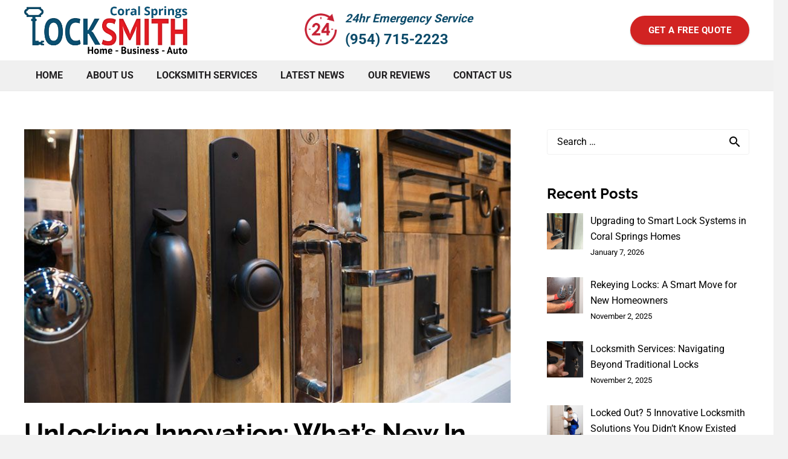

--- FILE ---
content_type: text/html; charset=UTF-8
request_url: https://coralspringslocksmithco.com/unlocking-innovation-whats-new-in-the-locksmith-industry/
body_size: 20504
content:
<!DOCTYPE HTML>
<html lang="en-US">
<head>
	<meta charset="UTF-8">
	<meta name='robots' content='index, follow, max-image-preview:large, max-snippet:-1, max-video-preview:-1' />

	<!-- This site is optimized with the Yoast SEO Premium plugin v26.7 (Yoast SEO v26.8) - https://yoast.com/product/yoast-seo-premium-wordpress/ -->
	<title>Unlocking Innovation: What&#039;s New in the Locksmith Industry - Coral Springs Locksmith Co.</title>
	<meta name="description" content="As threats evolve, the locksmith industry will continually evolve to provide robust solutions that meet the demands of today&#039;s world." />
	<link rel="canonical" href="https://coralspringslocksmithco.com/unlocking-innovation-whats-new-in-the-locksmith-industry/" />
	<meta property="og:locale" content="en_US" />
	<meta property="og:type" content="article" />
	<meta property="og:title" content="Unlocking Innovation: What&#039;s New in the Locksmith Industry" />
	<meta property="og:description" content="As threats evolve, the locksmith industry will continually evolve to provide robust solutions that meet the demands of today&#039;s world." />
	<meta property="og:url" content="https://coralspringslocksmithco.com/unlocking-innovation-whats-new-in-the-locksmith-industry/" />
	<meta property="og:site_name" content="Coral Springs Locksmith Co." />
	<meta property="article:publisher" content="https://www.facebook.com/locksmithcoralspringsco/" />
	<meta property="article:published_time" content="2025-10-13T17:24:30+00:00" />
	<meta property="og:image" content="https://coralspringslocksmithco.com/wp-content/uploads/2025/07/locksmith-industry.jpg" />
	<meta property="og:image:width" content="750" />
	<meta property="og:image:height" content="500" />
	<meta property="og:image:type" content="image/jpeg" />
	<meta name="author" content="admin" />
	<meta name="twitter:card" content="summary_large_image" />
	<meta name="twitter:creator" content="@cslocksmithco" />
	<meta name="twitter:site" content="@cslocksmithco" />
	<script type="application/ld+json" class="yoast-schema-graph">{"@context":"https://schema.org","@graph":[{"@type":"Article","@id":"https://coralspringslocksmithco.com/unlocking-innovation-whats-new-in-the-locksmith-industry/#article","isPartOf":{"@id":"https://coralspringslocksmithco.com/unlocking-innovation-whats-new-in-the-locksmith-industry/"},"author":{"name":"admin","@id":"https://coralspringslocksmithco.com/#/schema/person/a847d51be606e1ef96e40c7062924228"},"headline":"Unlocking Innovation: What&#8217;s New in the Locksmith Industry","datePublished":"2025-10-13T17:24:30+00:00","mainEntityOfPage":{"@id":"https://coralspringslocksmithco.com/unlocking-innovation-whats-new-in-the-locksmith-industry/"},"wordCount":533,"publisher":{"@id":"https://coralspringslocksmithco.com/#organization"},"image":{"@id":"https://coralspringslocksmithco.com/unlocking-innovation-whats-new-in-the-locksmith-industry/#primaryimage"},"thumbnailUrl":"https://coralspringslocksmithco.com/wp-content/uploads/2025/07/locksmith-industry.jpg","keywords":["biometric locks","Coral Springs locksmith services","high-security locksmith solutions","locksmith industry trends","smart lock technology","wireless access control"],"articleSection":["Locksmith Services"],"inLanguage":"en-US"},{"@type":"WebPage","@id":"https://coralspringslocksmithco.com/unlocking-innovation-whats-new-in-the-locksmith-industry/","url":"https://coralspringslocksmithco.com/unlocking-innovation-whats-new-in-the-locksmith-industry/","name":"Unlocking Innovation: What's New in the Locksmith Industry - Coral Springs Locksmith Co.","isPartOf":{"@id":"https://coralspringslocksmithco.com/#website"},"primaryImageOfPage":{"@id":"https://coralspringslocksmithco.com/unlocking-innovation-whats-new-in-the-locksmith-industry/#primaryimage"},"image":{"@id":"https://coralspringslocksmithco.com/unlocking-innovation-whats-new-in-the-locksmith-industry/#primaryimage"},"thumbnailUrl":"https://coralspringslocksmithco.com/wp-content/uploads/2025/07/locksmith-industry.jpg","datePublished":"2025-10-13T17:24:30+00:00","description":"As threats evolve, the locksmith industry will continually evolve to provide robust solutions that meet the demands of today's world.","breadcrumb":{"@id":"https://coralspringslocksmithco.com/unlocking-innovation-whats-new-in-the-locksmith-industry/#breadcrumb"},"inLanguage":"en-US","potentialAction":[{"@type":"ReadAction","target":["https://coralspringslocksmithco.com/unlocking-innovation-whats-new-in-the-locksmith-industry/"]}]},{"@type":"ImageObject","inLanguage":"en-US","@id":"https://coralspringslocksmithco.com/unlocking-innovation-whats-new-in-the-locksmith-industry/#primaryimage","url":"https://coralspringslocksmithco.com/wp-content/uploads/2025/07/locksmith-industry.jpg","contentUrl":"https://coralspringslocksmithco.com/wp-content/uploads/2025/07/locksmith-industry.jpg","width":750,"height":500},{"@type":"BreadcrumbList","@id":"https://coralspringslocksmithco.com/unlocking-innovation-whats-new-in-the-locksmith-industry/#breadcrumb","itemListElement":[{"@type":"ListItem","position":1,"name":"Home","item":"https://coralspringslocksmithco.com/"},{"@type":"ListItem","position":2,"name":"Blog","item":"https://coralspringslocksmithco.com/blog/"},{"@type":"ListItem","position":3,"name":"Unlocking Innovation: What&#8217;s New in the Locksmith Industry"}]},{"@type":"WebSite","@id":"https://coralspringslocksmithco.com/#website","url":"https://coralspringslocksmithco.com/","name":"Coral Springs Locksmith Co.","description":"Trusted Locksmith for Coral Springs, Florida","publisher":{"@id":"https://coralspringslocksmithco.com/#organization"},"potentialAction":[{"@type":"SearchAction","target":{"@type":"EntryPoint","urlTemplate":"https://coralspringslocksmithco.com/?s={search_term_string}"},"query-input":{"@type":"PropertyValueSpecification","valueRequired":true,"valueName":"search_term_string"}}],"inLanguage":"en-US"},{"@type":["Organization","Place","Locksmith"],"@id":"https://coralspringslocksmithco.com/#organization","name":"Coral Springs Locksmith Co.","url":"https://coralspringslocksmithco.com/","logo":{"@id":"https://coralspringslocksmithco.com/unlocking-innovation-whats-new-in-the-locksmith-industry/#local-main-organization-logo"},"image":{"@id":"https://coralspringslocksmithco.com/unlocking-innovation-whats-new-in-the-locksmith-industry/#local-main-organization-logo"},"sameAs":["https://www.facebook.com/locksmithcoralspringsco/","https://x.com/cslocksmithco","https://www.instagram.com/coralspringslocksmith/","https://linkedin.com/company/coral-springs-locksmith-co/","https://www.youtube.com/channel/UC9XoWfEFg7tby7aGmM5PiDQ"],"description":"Coral Springs Locksmith, a trusted locksmith since 2007. Our company has highly trained, expert locksmiths committed to maintaining the safety, security and protection of your property. We take pride in our work and we believe in excellence. At Coral Springs Locksmith, we will go the extra mile to meet and exceed your expectations. Throughout our years in business, we have earned a reputation for promptness, honesty and professionalism. You can count on our locksmiths to deliver high-quality service with your total satisfaction in mind. For quality locksmith services, trust no other than Coral Springs Locksmith. We are ready to serve you 24/7.","legalName":"Coral Springs Locksmith LLC","foundingDate":"2016-12-09","duns":"039808908","numberOfEmployees":{"@type":"QuantitativeValue","minValue":"1","maxValue":"10"},"address":{"@id":"https://coralspringslocksmithco.com/unlocking-innovation-whats-new-in-the-locksmith-industry/#local-main-place-address"},"geo":{"@type":"GeoCoordinates","latitude":"26.3094582","longitude":"-80.2815225"},"telephone":["(954) 715-2223"],"openingHoursSpecification":[{"@type":"OpeningHoursSpecification","dayOfWeek":["Monday","Tuesday","Wednesday","Thursday","Friday","Saturday","Sunday"],"opens":"09:00","closes":"17:00"}],"email":"info@coralspringslocksmithco.com","areaServed":"Coral Springs, Florida","taxID":"81-4676310","priceRange":"$","currenciesAccepted":"USD","paymentAccepted":"All Major Credit Cards"},{"@type":"Person","@id":"https://coralspringslocksmithco.com/#/schema/person/a847d51be606e1ef96e40c7062924228","name":"admin","image":{"@type":"ImageObject","inLanguage":"en-US","@id":"https://coralspringslocksmithco.com/#/schema/person/image/","url":"https://secure.gravatar.com/avatar/6468e57de685c42716cad8902d763d82d96f199623afe927450c465872454747?s=96&d=mm&r=g","contentUrl":"https://secure.gravatar.com/avatar/6468e57de685c42716cad8902d763d82d96f199623afe927450c465872454747?s=96&d=mm&r=g","caption":"admin"},"sameAs":["https://coralspringslocksmithco.com"],"url":"https://coralspringslocksmithco.com/author/admin_wwweb/"},{"@type":"PostalAddress","@id":"https://coralspringslocksmithco.com/unlocking-innovation-whats-new-in-the-locksmith-industry/#local-main-place-address","streetAddress":"11555 Heron Bay Blvd. #200-80","addressLocality":"Coral Springs","postalCode":"33076","addressRegion":"Florida","addressCountry":"US"},{"@type":"ImageObject","inLanguage":"en-US","@id":"https://coralspringslocksmithco.com/unlocking-innovation-whats-new-in-the-locksmith-industry/#local-main-organization-logo","url":"https://coralspringslocksmithco.com/wp-content/uploads/2025/07/google.jpg","contentUrl":"https://coralspringslocksmithco.com/wp-content/uploads/2025/07/google.jpg","width":700,"height":700,"caption":"Coral Springs Locksmith Co."}]}</script>
	<meta name="geo.placename" content="Coral Springs" />
	<meta name="geo.position" content="26.3094582;-80.2815225" />
	<meta name="geo.region" content="United States (US)" />
	<!-- / Yoast SEO Premium plugin. -->


<link rel='dns-prefetch' href='//www.googletagmanager.com' />
<link rel='dns-prefetch' href='//use.fontawesome.com' />
<link rel="alternate" type="application/rss+xml" title="Coral Springs Locksmith Co. &raquo; Feed" href="https://coralspringslocksmithco.com/feed/" />
<meta name="viewport" content="width=device-width, initial-scale=1">
<meta name="SKYPE_TOOLBAR" content="SKYPE_TOOLBAR_PARSER_COMPATIBLE">
<meta name="theme-color" content="#0c4b6a">
<style id='wp-img-auto-sizes-contain-inline-css'>
img:is([sizes=auto i],[sizes^="auto," i]){contain-intrinsic-size:3000px 1500px}
/*# sourceURL=wp-img-auto-sizes-contain-inline-css */
</style>
<link rel='stylesheet' id='dashicons-css' href='https://coralspringslocksmithco.com/wp-includes/css/dashicons.min.css?ver=6fd40cb23172ce3a19e03eca7ce41793' media='all' />
<link rel='stylesheet' id='wwwds-marketing-frontend-styles-css' href='https://coralspringslocksmithco.com/wp-content/plugins/wwwds-marketing/includes/css/wwwds-marketing-front.css?ver=6fd40cb23172ce3a19e03eca7ce41793' media='all' />
<link rel='stylesheet' id='little-hippo-plugin-styles-css' href='https://coralspringslocksmithco.com/wp-content/plugins/little-seo-hippo/public/assets/css/public.css?ver=1.1.5' media='all' />
<link rel='stylesheet' id='font-awesome-official-css' href='https://use.fontawesome.com/releases/v6.6.0/css/all.css' media='all' integrity="sha384-h/hnnw1Bi4nbpD6kE7nYfCXzovi622sY5WBxww8ARKwpdLj5kUWjRuyiXaD1U2JT" crossorigin="anonymous" />
<link rel='stylesheet' id='us-theme-css' href='https://coralspringslocksmithco.com/wp-content/uploads/us-assets/coralspringslocksmithco.com.css?ver=3214bba6' media='all' />
<link rel='stylesheet' id='theme-style-css' href='https://coralspringslocksmithco.com/wp-content/themes/Zephyr-child/style.css?ver=8.42' media='all' />
<link rel='stylesheet' id='srpw-style-css' href='https://coralspringslocksmithco.com/wp-content/plugins/smart-recent-posts-widget/assets/css/srpw-frontend.css?ver=6fd40cb23172ce3a19e03eca7ce41793' media='all' />
<link rel='stylesheet' id='font-awesome-official-v4shim-css' href='https://use.fontawesome.com/releases/v6.6.0/css/v4-shims.css' media='all' integrity="sha384-Heamg4F/EELwbmnBJapxaWTkcdX/DCrJpYgSshI5BkI7xghn3RvDcpG+1xUJt/7K" crossorigin="anonymous" />
<script src="https://coralspringslocksmithco.com/wp-includes/js/jquery/jquery.min.js?ver=3.7.1" id="jquery-core-js"></script>
<script src="https://coralspringslocksmithco.com/wp-content/plugins/little-seo-hippo/public/assets/js/public.js?ver=1.1.5" id="little-hippo-plugin-script-js"></script>

<!-- Google tag (gtag.js) snippet added by Site Kit -->
<!-- Google Analytics snippet added by Site Kit -->
<script src="https://www.googletagmanager.com/gtag/js?id=GT-5DHFHRF" id="google_gtagjs-js" async></script>
<script id="google_gtagjs-js-after">
window.dataLayer = window.dataLayer || [];function gtag(){dataLayer.push(arguments);}
gtag("set","linker",{"domains":["coralspringslocksmithco.com"]});
gtag("js", new Date());
gtag("set", "developer_id.dZTNiMT", true);
gtag("config", "GT-5DHFHRF");
 window._googlesitekit = window._googlesitekit || {}; window._googlesitekit.throttledEvents = []; window._googlesitekit.gtagEvent = (name, data) => { var key = JSON.stringify( { name, data } ); if ( !! window._googlesitekit.throttledEvents[ key ] ) { return; } window._googlesitekit.throttledEvents[ key ] = true; setTimeout( () => { delete window._googlesitekit.throttledEvents[ key ]; }, 5 ); gtag( "event", name, { ...data, event_source: "site-kit" } ); }; 
//# sourceURL=google_gtagjs-js-after
</script>
<script></script><meta name="generator" content="Site Kit by Google 1.170.0" /><!-- Schema optimized by Schema Pro --><script type="application/ld+json">[]</script><!-- / Schema optimized by Schema Pro -->		<script id="us_add_no_touch">
			if ( ! /Android|webOS|iPhone|iPad|iPod|BlackBerry|IEMobile|Opera Mini/i.test( navigator.userAgent ) ) {
				document.documentElement.classList.add( "no-touch" );
			}
		</script>
				<script id="us_color_scheme_switch_class">
			if ( document.cookie.includes( "us_color_scheme_switch_is_on=true" ) ) {
				document.documentElement.classList.add( "us-color-scheme-on" );
			}
		</script>
		<meta name="generator" content="Powered by WPBakery Page Builder - drag and drop page builder for WordPress."/>
			<style id="wpsp-style-frontend"></style>
			<link rel="icon" href="https://coralspringslocksmithco.com/wp-content/uploads/2025/06/favicon-150x150.png" sizes="32x32" />
<link rel="icon" href="https://coralspringslocksmithco.com/wp-content/uploads/2025/06/favicon-300x300.png" sizes="192x192" />
<link rel="apple-touch-icon" href="https://coralspringslocksmithco.com/wp-content/uploads/2025/06/favicon-300x300.png" />
<meta name="msapplication-TileImage" content="https://coralspringslocksmithco.com/wp-content/uploads/2025/06/favicon-300x300.png" />
		<style id="wp-custom-css">
			#wpforms-23970{
	padding:3rem;
	background-color:#f0f0f0;
	border-radius: 1.5rem
}

.wpforms-title{
	text-align: center;
	font-size: 1.75rem !important;
}

::placeholder{
	opacity: 1 !important
}

#wpforms-23970-field_1, #wpforms-23970-field_1-last, #wpforms-23970-field_2, #wpforms-23970-field_3, #wpforms-23970-field_4 {
	border: none;
}


.wpf-center .wpforms-head-container,
.wpf-center .wpforms-submit-container{
	text-align: center;
}

		</style>
		<noscript><style> .wpb_animate_when_almost_visible { opacity: 1; }</style></noscript><style id='custom-css-pro'>/* styling to sitemap */
div#c5_sitemap_wrapper h2 {
    font-size: 1.5rem;
    border-bottom: 1px solid #ccc;
    padding-bottom: 0.5rem;
}
ul.sub.c5_col3 .c5_parent {
    list-style-type: none;
    margin-left: -1rem;
}
ul.sub.c5_col2 .c5_parent {
    list-style-type: none;
    margin-left: -1rem;
}
#c5_sitemap_wrapper ul.sub.c5_col2 li.c5_child {
    padding-right: 1rem;
    line-height: 1.3;
    list-style-type: none;
}
#c5_sitemap_wrapper ul.sub.c5_col3 li.c5_child {
    padding-right: 1rem;
    line-height: 1.3;
    list-style-type: none;
}
.sitemap-by-click5_pagination.pagination {
    padding-top: 1rem;
    letter-spacing: 3px;
}
#c5_sitemap_wrapper ul.sub {
    margin-bottom: 1rem;
}
/* end styling to sitemap */
.fa-x-twitter:before {
    display:none;
}
.custom_testtimonial_rating {
    margin: 0 auto;
    width: fit-content;
}</style>		<style id="us-icon-fonts">@font-face{font-display:block;font-style:normal;font-family:"fontawesome";font-weight:900;src:url("https://coralspringslocksmithco.com/wp-content/themes/Zephyr/fonts/fa-solid-900.woff2?ver=8.42") format("woff2")}.fas{font-family:"fontawesome";font-weight:900}@font-face{font-display:block;font-style:normal;font-family:"fontawesome";font-weight:400;src:url("https://coralspringslocksmithco.com/wp-content/themes/Zephyr/fonts/fa-regular-400.woff2?ver=8.42") format("woff2")}.far{font-family:"fontawesome";font-weight:400}@font-face{font-display:block;font-style:normal;font-family:"Font Awesome 5 Brands";font-weight:400;src:url("https://coralspringslocksmithco.com/wp-content/themes/Zephyr/fonts/fa-brands-400.woff2?ver=8.42") format("woff2")}.fab{font-family:"Font Awesome 5 Brands";font-weight:400}@font-face{font-display:block;font-style:normal;font-family:"Material Icons";font-weight:400;src:url("https://coralspringslocksmithco.com/wp-content/themes/Zephyr/fonts/material-icons.woff2?ver=8.42") format("woff2")}.material-icons{font-family:"Material Icons";font-weight:400}</style>
				<style id="us-current-header-css"> .l-subheader.at_middle,.l-subheader.at_middle .w-dropdown-list,.l-subheader.at_middle .type_mobile .w-nav-list.level_1{background:var(--color-header-middle-bg);color:#000000}.no-touch .l-subheader.at_middle a:hover,.no-touch .l-header.bg_transparent .l-subheader.at_middle .w-dropdown.opened a:hover{color:#d12322}.l-header.bg_transparent:not(.sticky) .l-subheader.at_middle{background:var(--color-header-transparent-bg);color:var(--color-header-transparent-text)}.no-touch .l-header.bg_transparent:not(.sticky) .at_middle .w-cart-link:hover,.no-touch .l-header.bg_transparent:not(.sticky) .at_middle .w-text a:hover,.no-touch .l-header.bg_transparent:not(.sticky) .at_middle .w-html a:hover,.no-touch .l-header.bg_transparent:not(.sticky) .at_middle .w-nav>a:hover,.no-touch .l-header.bg_transparent:not(.sticky) .at_middle .w-menu a:hover,.no-touch .l-header.bg_transparent:not(.sticky) .at_middle .w-search>a:hover,.no-touch .l-header.bg_transparent:not(.sticky) .at_middle .w-socials.shape_none.color_text a:hover,.no-touch .l-header.bg_transparent:not(.sticky) .at_middle .w-socials.shape_none.color_link a:hover,.no-touch .l-header.bg_transparent:not(.sticky) .at_middle .w-dropdown a:hover,.no-touch .l-header.bg_transparent:not(.sticky) .at_middle .type_desktop .menu-item.level_1.opened>a,.no-touch .l-header.bg_transparent:not(.sticky) .at_middle .type_desktop .menu-item.level_1:hover>a{color:var(--color-header-transparent-text-hover)}.l-subheader.at_bottom,.l-subheader.at_bottom .w-dropdown-list,.l-subheader.at_bottom .type_mobile .w-nav-list.level_1{background:#f0f0f0;color:var(--color-header-middle-text)}.no-touch .l-subheader.at_bottom a:hover,.no-touch .l-header.bg_transparent .l-subheader.at_bottom .w-dropdown.opened a:hover{color:#d12322}.l-header.bg_transparent:not(.sticky) .l-subheader.at_bottom{background:var(--color-header-transparent-bg);color:var(--color-header-transparent-text)}.no-touch .l-header.bg_transparent:not(.sticky) .at_bottom .w-cart-link:hover,.no-touch .l-header.bg_transparent:not(.sticky) .at_bottom .w-text a:hover,.no-touch .l-header.bg_transparent:not(.sticky) .at_bottom .w-html a:hover,.no-touch .l-header.bg_transparent:not(.sticky) .at_bottom .w-nav>a:hover,.no-touch .l-header.bg_transparent:not(.sticky) .at_bottom .w-menu a:hover,.no-touch .l-header.bg_transparent:not(.sticky) .at_bottom .w-search>a:hover,.no-touch .l-header.bg_transparent:not(.sticky) .at_bottom .w-socials.shape_none.color_text a:hover,.no-touch .l-header.bg_transparent:not(.sticky) .at_bottom .w-socials.shape_none.color_link a:hover,.no-touch .l-header.bg_transparent:not(.sticky) .at_bottom .w-dropdown a:hover,.no-touch .l-header.bg_transparent:not(.sticky) .at_bottom .type_desktop .menu-item.level_1.opened>a,.no-touch .l-header.bg_transparent:not(.sticky) .at_bottom .type_desktop .menu-item.level_1:hover>a{color:var(--color-header-transparent-text-hover)}.header_ver .l-header{background:var(--color-header-middle-bg);color:#000000}@media (min-width:1381px){.hidden_for_default{display:none!important}.l-subheader.at_top{display:none}.l-header{position:relative;z-index:111}.l-subheader{margin:0 auto}.l-subheader.width_full{padding-left:1.5rem;padding-right:1.5rem}.l-subheader-h{display:flex;align-items:center;position:relative;margin:0 auto;max-width:var(--site-content-width,1200px);height:inherit}.w-header-show{display:none}.l-header.pos_fixed{position:fixed;left:var(--site-outline-width,0);right:var(--site-outline-width,0)}.l-header.pos_fixed:not(.notransition) .l-subheader{transition-property:transform,background,box-shadow,line-height,height,visibility;transition-duration:.3s;transition-timing-function:cubic-bezier(.78,.13,.15,.86)}.headerinpos_bottom.sticky_first_section .l-header.pos_fixed{position:fixed!important}.header_hor .l-header.sticky_auto_hide{transition:margin .3s cubic-bezier(.78,.13,.15,.86) .1s}.header_hor .l-header.sticky_auto_hide.down{margin-top:calc(-1.1 * var(--header-sticky-height,0px) )}.l-header.bg_transparent:not(.sticky) .l-subheader{box-shadow:none!important;background:none}.l-header.bg_transparent~.l-main .l-section.width_full.height_auto:first-of-type>.l-section-h{padding-top:0!important;padding-bottom:0!important}.l-header.pos_static.bg_transparent{position:absolute;left:var(--site-outline-width,0);right:var(--site-outline-width,0)}.l-subheader.width_full .l-subheader-h{max-width:none!important}.l-header.shadow_thin .l-subheader.at_middle,.l-header.shadow_thin .l-subheader.at_bottom{box-shadow:0 1px 0 rgba(0,0,0,0.08)}.l-header.shadow_wide .l-subheader.at_middle,.l-header.shadow_wide .l-subheader.at_bottom{box-shadow:0 3px 5px -1px rgba(0,0,0,0.1),0 2px 1px -1px rgba(0,0,0,0.05)}.header_hor .l-subheader-cell>.w-cart{margin-left:0;margin-right:0}:root{--header-height:150px;--header-sticky-height:140px}.l-header:before{content:'150'}.l-header.sticky:before{content:'140'}.l-subheader.at_top{line-height:40px;height:40px}.l-header.sticky .l-subheader.at_top{line-height:40px;height:40px}.l-subheader.at_middle{line-height:100px;height:100px}.l-header.sticky .l-subheader.at_middle{line-height:90px;height:90px}.l-subheader.at_bottom{line-height:50px;height:50px}.l-header.sticky .l-subheader.at_bottom{line-height:50px;height:50px}.l-subheader.at_bottom .l-subheader-cell.at_left,.l-subheader.at_bottom .l-subheader-cell.at_right{display:flex;flex-basis:100px}.headerinpos_above .l-header.pos_fixed{overflow:hidden;transition:transform 0.3s;transform:translate3d(0,-100%,0)}.headerinpos_above .l-header.pos_fixed.sticky{overflow:visible;transform:none}.headerinpos_above .l-header.pos_fixed~.l-section>.l-section-h,.headerinpos_above .l-header.pos_fixed~.l-main .l-section:first-of-type>.l-section-h{padding-top:0!important}.headerinpos_below .l-header.pos_fixed:not(.sticky){position:absolute;top:100%}.headerinpos_below .l-header.pos_fixed~.l-main>.l-section:first-of-type>.l-section-h{padding-top:0!important}.headerinpos_below .l-header.pos_fixed~.l-main .l-section.full_height:nth-of-type(2){min-height:100vh}.headerinpos_below .l-header.pos_fixed~.l-main>.l-section:nth-of-type(2)>.l-section-h{padding-top:var(--header-height)}.headerinpos_bottom .l-header.pos_fixed:not(.sticky){position:absolute;top:100vh}.headerinpos_bottom .l-header.pos_fixed~.l-main>.l-section:first-of-type>.l-section-h{padding-top:0!important}.headerinpos_bottom .l-header.pos_fixed~.l-main>.l-section:first-of-type>.l-section-h{padding-bottom:var(--header-height)}.headerinpos_bottom .l-header.pos_fixed.bg_transparent~.l-main .l-section.valign_center:not(.height_auto):first-of-type>.l-section-h{top:calc( var(--header-height) / 2 )}.headerinpos_bottom .l-header.pos_fixed:not(.sticky) .w-cart.layout_dropdown .w-cart-content,.headerinpos_bottom .l-header.pos_fixed:not(.sticky) .w-nav.type_desktop .w-nav-list.level_2{bottom:100%;transform-origin:0 100%}.headerinpos_bottom .l-header.pos_fixed:not(.sticky) .w-nav.type_mobile.m_layout_dropdown .w-nav-list.level_1{top:auto;bottom:100%;box-shadow:var(--box-shadow-up)}.headerinpos_bottom .l-header.pos_fixed:not(.sticky) .w-nav.type_desktop .w-nav-list.level_3,.headerinpos_bottom .l-header.pos_fixed:not(.sticky) .w-nav.type_desktop .w-nav-list.level_4{top:auto;bottom:0;transform-origin:0 100%}.headerinpos_bottom .l-header.pos_fixed:not(.sticky) .w-dropdown-list{top:auto;bottom:-0.4em;padding-top:0.4em;padding-bottom:2.4em}.admin-bar .l-header.pos_static.bg_solid~.l-main .l-section.full_height:first-of-type{min-height:calc( 100vh - var(--header-height) - 32px )}.admin-bar .l-header.pos_fixed:not(.sticky_auto_hide)~.l-main .l-section.full_height:not(:first-of-type){min-height:calc( 100vh - var(--header-sticky-height) - 32px )}.admin-bar.headerinpos_below .l-header.pos_fixed~.l-main .l-section.full_height:nth-of-type(2){min-height:calc(100vh - 32px)}}@media (min-width:1091px) and (max-width:1380px){.hidden_for_laptops{display:none!important}.l-subheader.at_top{display:none}.l-header{position:relative;z-index:111}.l-subheader{margin:0 auto}.l-subheader.width_full{padding-left:1.5rem;padding-right:1.5rem}.l-subheader-h{display:flex;align-items:center;position:relative;margin:0 auto;max-width:var(--site-content-width,1200px);height:inherit}.w-header-show{display:none}.l-header.pos_fixed{position:fixed;left:var(--site-outline-width,0);right:var(--site-outline-width,0)}.l-header.pos_fixed:not(.notransition) .l-subheader{transition-property:transform,background,box-shadow,line-height,height,visibility;transition-duration:.3s;transition-timing-function:cubic-bezier(.78,.13,.15,.86)}.headerinpos_bottom.sticky_first_section .l-header.pos_fixed{position:fixed!important}.header_hor .l-header.sticky_auto_hide{transition:margin .3s cubic-bezier(.78,.13,.15,.86) .1s}.header_hor .l-header.sticky_auto_hide.down{margin-top:calc(-1.1 * var(--header-sticky-height,0px) )}.l-header.bg_transparent:not(.sticky) .l-subheader{box-shadow:none!important;background:none}.l-header.bg_transparent~.l-main .l-section.width_full.height_auto:first-of-type>.l-section-h{padding-top:0!important;padding-bottom:0!important}.l-header.pos_static.bg_transparent{position:absolute;left:var(--site-outline-width,0);right:var(--site-outline-width,0)}.l-subheader.width_full .l-subheader-h{max-width:none!important}.l-header.shadow_thin .l-subheader.at_middle,.l-header.shadow_thin .l-subheader.at_bottom{box-shadow:0 1px 0 rgba(0,0,0,0.08)}.l-header.shadow_wide .l-subheader.at_middle,.l-header.shadow_wide .l-subheader.at_bottom{box-shadow:0 3px 5px -1px rgba(0,0,0,0.1),0 2px 1px -1px rgba(0,0,0,0.05)}.header_hor .l-subheader-cell>.w-cart{margin-left:0;margin-right:0}:root{--header-height:150px;--header-sticky-height:130px}.l-header:before{content:'150'}.l-header.sticky:before{content:'130'}.l-subheader.at_top{line-height:40px;height:40px}.l-header.sticky .l-subheader.at_top{line-height:40px;height:40px}.l-subheader.at_middle{line-height:100px;height:100px}.l-header.sticky .l-subheader.at_middle{line-height:80px;height:80px}.l-subheader.at_bottom{line-height:50px;height:50px}.l-header.sticky .l-subheader.at_bottom{line-height:50px;height:50px}.l-subheader.at_middle .l-subheader-cell.at_left,.l-subheader.at_middle .l-subheader-cell.at_right{display:flex;flex-basis:100px}.l-subheader.at_bottom .l-subheader-cell.at_left,.l-subheader.at_bottom .l-subheader-cell.at_right{display:flex;flex-basis:100px}.headerinpos_above .l-header.pos_fixed{overflow:hidden;transition:transform 0.3s;transform:translate3d(0,-100%,0)}.headerinpos_above .l-header.pos_fixed.sticky{overflow:visible;transform:none}.headerinpos_above .l-header.pos_fixed~.l-section>.l-section-h,.headerinpos_above .l-header.pos_fixed~.l-main .l-section:first-of-type>.l-section-h{padding-top:0!important}.headerinpos_below .l-header.pos_fixed:not(.sticky){position:absolute;top:100%}.headerinpos_below .l-header.pos_fixed~.l-main>.l-section:first-of-type>.l-section-h{padding-top:0!important}.headerinpos_below .l-header.pos_fixed~.l-main .l-section.full_height:nth-of-type(2){min-height:100vh}.headerinpos_below .l-header.pos_fixed~.l-main>.l-section:nth-of-type(2)>.l-section-h{padding-top:var(--header-height)}.headerinpos_bottom .l-header.pos_fixed:not(.sticky){position:absolute;top:100vh}.headerinpos_bottom .l-header.pos_fixed~.l-main>.l-section:first-of-type>.l-section-h{padding-top:0!important}.headerinpos_bottom .l-header.pos_fixed~.l-main>.l-section:first-of-type>.l-section-h{padding-bottom:var(--header-height)}.headerinpos_bottom .l-header.pos_fixed.bg_transparent~.l-main .l-section.valign_center:not(.height_auto):first-of-type>.l-section-h{top:calc( var(--header-height) / 2 )}.headerinpos_bottom .l-header.pos_fixed:not(.sticky) .w-cart.layout_dropdown .w-cart-content,.headerinpos_bottom .l-header.pos_fixed:not(.sticky) .w-nav.type_desktop .w-nav-list.level_2{bottom:100%;transform-origin:0 100%}.headerinpos_bottom .l-header.pos_fixed:not(.sticky) .w-nav.type_mobile.m_layout_dropdown .w-nav-list.level_1{top:auto;bottom:100%;box-shadow:var(--box-shadow-up)}.headerinpos_bottom .l-header.pos_fixed:not(.sticky) .w-nav.type_desktop .w-nav-list.level_3,.headerinpos_bottom .l-header.pos_fixed:not(.sticky) .w-nav.type_desktop .w-nav-list.level_4{top:auto;bottom:0;transform-origin:0 100%}.headerinpos_bottom .l-header.pos_fixed:not(.sticky) .w-dropdown-list{top:auto;bottom:-0.4em;padding-top:0.4em;padding-bottom:2.4em}.admin-bar .l-header.pos_static.bg_solid~.l-main .l-section.full_height:first-of-type{min-height:calc( 100vh - var(--header-height) - 32px )}.admin-bar .l-header.pos_fixed:not(.sticky_auto_hide)~.l-main .l-section.full_height:not(:first-of-type){min-height:calc( 100vh - var(--header-sticky-height) - 32px )}.admin-bar.headerinpos_below .l-header.pos_fixed~.l-main .l-section.full_height:nth-of-type(2){min-height:calc(100vh - 32px)}}@media (min-width:821px) and (max-width:1090px){.hidden_for_tablets{display:none!important}.l-subheader.at_top{display:none}.l-subheader.at_bottom{display:none}.l-header{position:relative;z-index:111}.l-subheader{margin:0 auto}.l-subheader.width_full{padding-left:1.5rem;padding-right:1.5rem}.l-subheader-h{display:flex;align-items:center;position:relative;margin:0 auto;max-width:var(--site-content-width,1200px);height:inherit}.w-header-show{display:none}.l-header.pos_fixed{position:fixed;left:var(--site-outline-width,0);right:var(--site-outline-width,0)}.l-header.pos_fixed:not(.notransition) .l-subheader{transition-property:transform,background,box-shadow,line-height,height,visibility;transition-duration:.3s;transition-timing-function:cubic-bezier(.78,.13,.15,.86)}.headerinpos_bottom.sticky_first_section .l-header.pos_fixed{position:fixed!important}.header_hor .l-header.sticky_auto_hide{transition:margin .3s cubic-bezier(.78,.13,.15,.86) .1s}.header_hor .l-header.sticky_auto_hide.down{margin-top:calc(-1.1 * var(--header-sticky-height,0px) )}.l-header.bg_transparent:not(.sticky) .l-subheader{box-shadow:none!important;background:none}.l-header.bg_transparent~.l-main .l-section.width_full.height_auto:first-of-type>.l-section-h{padding-top:0!important;padding-bottom:0!important}.l-header.pos_static.bg_transparent{position:absolute;left:var(--site-outline-width,0);right:var(--site-outline-width,0)}.l-subheader.width_full .l-subheader-h{max-width:none!important}.l-header.shadow_thin .l-subheader.at_middle,.l-header.shadow_thin .l-subheader.at_bottom{box-shadow:0 1px 0 rgba(0,0,0,0.08)}.l-header.shadow_wide .l-subheader.at_middle,.l-header.shadow_wide .l-subheader.at_bottom{box-shadow:0 3px 5px -1px rgba(0,0,0,0.1),0 2px 1px -1px rgba(0,0,0,0.05)}.header_hor .l-subheader-cell>.w-cart{margin-left:0;margin-right:0}:root{--header-height:100px;--header-sticky-height:80px}.l-header:before{content:'100'}.l-header.sticky:before{content:'80'}.l-subheader.at_top{line-height:40px;height:40px}.l-header.sticky .l-subheader.at_top{line-height:40px;height:40px}.l-subheader.at_middle{line-height:100px;height:100px}.l-header.sticky .l-subheader.at_middle{line-height:80px;height:80px}.l-subheader.at_bottom{line-height:50px;height:50px}.l-header.sticky .l-subheader.at_bottom{line-height:50px;height:50px}.l-subheader.at_middle .l-subheader-cell.at_left,.l-subheader.at_middle .l-subheader-cell.at_right{display:flex;flex-basis:100px}}@media (max-width:820px){.hidden_for_mobiles{display:none!important}.l-subheader.at_top{display:none}.l-subheader.at_bottom{display:none}.l-header{position:relative;z-index:111}.l-subheader{margin:0 auto}.l-subheader.width_full{padding-left:1.5rem;padding-right:1.5rem}.l-subheader-h{display:flex;align-items:center;position:relative;margin:0 auto;max-width:var(--site-content-width,1200px);height:inherit}.w-header-show{display:none}.l-header.pos_fixed{position:fixed;left:var(--site-outline-width,0);right:var(--site-outline-width,0)}.l-header.pos_fixed:not(.notransition) .l-subheader{transition-property:transform,background,box-shadow,line-height,height,visibility;transition-duration:.3s;transition-timing-function:cubic-bezier(.78,.13,.15,.86)}.headerinpos_bottom.sticky_first_section .l-header.pos_fixed{position:fixed!important}.header_hor .l-header.sticky_auto_hide{transition:margin .3s cubic-bezier(.78,.13,.15,.86) .1s}.header_hor .l-header.sticky_auto_hide.down{margin-top:calc(-1.1 * var(--header-sticky-height,0px) )}.l-header.bg_transparent:not(.sticky) .l-subheader{box-shadow:none!important;background:none}.l-header.bg_transparent~.l-main .l-section.width_full.height_auto:first-of-type>.l-section-h{padding-top:0!important;padding-bottom:0!important}.l-header.pos_static.bg_transparent{position:absolute;left:var(--site-outline-width,0);right:var(--site-outline-width,0)}.l-subheader.width_full .l-subheader-h{max-width:none!important}.l-header.shadow_thin .l-subheader.at_middle,.l-header.shadow_thin .l-subheader.at_bottom{box-shadow:0 1px 0 rgba(0,0,0,0.08)}.l-header.shadow_wide .l-subheader.at_middle,.l-header.shadow_wide .l-subheader.at_bottom{box-shadow:0 3px 5px -1px rgba(0,0,0,0.1),0 2px 1px -1px rgba(0,0,0,0.05)}.header_hor .l-subheader-cell>.w-cart{margin-left:0;margin-right:0}:root{--header-height:70px;--header-sticky-height:70px}.l-header:before{content:'70'}.l-header.sticky:before{content:'70'}.l-subheader.at_top{line-height:40px;height:40px}.l-header.sticky .l-subheader.at_top{line-height:40px;height:40px}.l-subheader.at_middle{line-height:70px;height:70px}.l-header.sticky .l-subheader.at_middle{line-height:70px;height:70px}.l-subheader.at_bottom{line-height:50px;height:50px}.l-header.sticky .l-subheader.at_bottom{line-height:50px;height:50px}}@media (min-width:1381px){.ush_image_1{height:5rem!important}.l-header.sticky .ush_image_1{height:4rem!important}}@media (min-width:1091px) and (max-width:1380px){.ush_image_1{height:5rem!important}.l-header.sticky .ush_image_1{height:4rem!important}}@media (min-width:821px) and (max-width:1090px){.ush_image_1{height:5rem!important}.l-header.sticky .ush_image_1{height:4rem!important}}@media (max-width:820px){.ush_image_1{height:3em!important}.l-header.sticky .ush_image_1{height:3rem!important}}@media (min-width:1381px){.ush_image_2{height:4rem!important}.l-header.sticky .ush_image_2{height:4rem!important}}@media (min-width:1091px) and (max-width:1380px){.ush_image_2{height:4rem!important}.l-header.sticky .ush_image_2{height:4rem!important}}@media (min-width:821px) and (max-width:1090px){.ush_image_2{height:4rem!important}.l-header.sticky .ush_image_2{height:4rem!important}}@media (max-width:820px){.ush_image_2{height:4rem!important}.l-header.sticky .ush_image_2{height:4rem!important}}.header_hor .ush_menu_1.type_desktop .menu-item.level_1>a:not(.w-btn){padding-left:1.5vw;padding-right:1.5vw}.header_hor .ush_menu_1.type_desktop .menu-item.level_1>a.w-btn{margin-left:1.5vw;margin-right:1.5vw}.header_hor .ush_menu_1.type_desktop.align-edges>.w-nav-list.level_1{margin-left:-1.5vw;margin-right:-1.5vw}.header_ver .ush_menu_1.type_desktop .menu-item.level_1>a:not(.w-btn){padding-top:1.5vw;padding-bottom:1.5vw}.header_ver .ush_menu_1.type_desktop .menu-item.level_1>a.w-btn{margin-top:1.5vw;margin-bottom:1.5vw}.ush_menu_1.type_desktop .menu-item:not(.level_1){font-size:1.2rem}.ush_menu_1.type_mobile .w-nav-anchor.level_1,.ush_menu_1.type_mobile .w-nav-anchor.level_1 + .w-nav-arrow{font-size:1.4rem}.ush_menu_1.type_mobile .w-nav-anchor:not(.level_1),.ush_menu_1.type_mobile .w-nav-anchor:not(.level_1) + .w-nav-arrow{font-size:1.1rem}@media (min-width:1381px){.ush_menu_1 .w-nav-icon{font-size:36px}}@media (min-width:1091px) and (max-width:1380px){.ush_menu_1 .w-nav-icon{font-size:32px}}@media (min-width:821px) and (max-width:1090px){.ush_menu_1 .w-nav-icon{font-size:28px}}@media (max-width:820px){.ush_menu_1 .w-nav-icon{font-size:24px}}.ush_menu_1 .w-nav-icon>div{border-width:3px}@media screen and (max-width:1089px){.w-nav.ush_menu_1>.w-nav-list.level_1{display:none}.ush_menu_1 .w-nav-control{display:block}}.no-touch .ush_menu_1 .w-nav-item.level_1.opened>a:not(.w-btn),.no-touch .ush_menu_1 .w-nav-item.level_1:hover>a:not(.w-btn){background:transparent;color:#d12322}.ush_menu_1 .w-nav-item.level_1.current-menu-item>a:not(.w-btn),.ush_menu_1 .w-nav-item.level_1.current-menu-ancestor>a:not(.w-btn),.ush_menu_1 .w-nav-item.level_1.current-page-ancestor>a:not(.w-btn){background:transparent;color:#d12322}.l-header.bg_transparent:not(.sticky) .ush_menu_1.type_desktop .w-nav-item.level_1.current-menu-item>a:not(.w-btn),.l-header.bg_transparent:not(.sticky) .ush_menu_1.type_desktop .w-nav-item.level_1.current-menu-ancestor>a:not(.w-btn),.l-header.bg_transparent:not(.sticky) .ush_menu_1.type_desktop .w-nav-item.level_1.current-page-ancestor>a:not(.w-btn){background:transparent;color:var(--color-header-transparent-text-hover)}.ush_menu_1 .w-nav-list:not(.level_1){background:var(--color-header-middle-bg);color:var(--color-header-middle-text)}.no-touch .ush_menu_1 .w-nav-item:not(.level_1)>a:focus,.no-touch .ush_menu_1 .w-nav-item:not(.level_1):hover>a{background:transparent;color:var(--color-header-middle-text-hover)}.ush_menu_1 .w-nav-item:not(.level_1).current-menu-item>a,.ush_menu_1 .w-nav-item:not(.level_1).current-menu-ancestor>a,.ush_menu_1 .w-nav-item:not(.level_1).current-page-ancestor>a{background:transparent;color:var(--color-header-middle-text-hover)}.ush_menu_1{color:#211f21!important;text-transform:uppercase!important}.ush_btn_1{font-size:13px!important;padding:10px 18px 10px 18px!important}.ush_btn_2{font-size:13px!important;margin-left:auto!important;padding:10px 18px 10px 18px!important}.ush_text_1{color:#0c4b6a!important;font-size:1.2rem!important;font-weight:700!important;font-style:italic!important}.ush_text_2{color:#0c4b6a!important;font-size:1.5rem!important;font-weight:600!important}@media (min-width:1025px) and (max-width:1380px){.ush_menu_1{font-weight:600!important}}@media (min-width:601px) and (max-width:1024px){.ush_menu_1{font-weight:600!important}}@media (max-width:600px){.ush_menu_1{color:#000000!important;font-size:22px!important;font-weight:600!important}}</style>
		<meta name="facebook-domain-verification" content="cl8leajqh6eejvruzcgw0s5me1jqtc" /><style id="us-design-options-css">.us_custom_2e605341{padding-top:3rem!important}.us_custom_703b2333{margin-top:1rem!important}.us_custom_9d82a3b9{font-size:2.7rem!important;margin-bottom:1rem!important}.us_custom_ea2be81a{font-size:0.9rem!important}.us_custom_5e61c41a{padding-left:5rem!important}.us_custom_bfebd617{font-size:1.1rem!important;text-transform:none!important}.us_custom_a5d63667{font-size:1.1rem!important;text-transform:none!important}.us_custom_1f5deb8d{font-size:0.9rem!important;line-height:1!important}.us_custom_9cdcf92e{margin-top:-0.2rem!important}.us_custom_4b4d5862{padding-top:0.5rem!important}.us_custom_f3b152b5{text-align:left!important;padding-top:1rem!important}.us_custom_eb849559{text-align:center!important}@media (min-width:1025px) and (max-width:1380px){.us_custom_5e61c41a{padding-left:5rem!important}.us_custom_bfebd617{font-size:1.1rem!important;text-transform:none!important}.us_custom_f3b152b5{text-align:left!important}}@media (min-width:601px) and (max-width:1024px){.us_custom_5e61c41a{padding-left:0rem!important}.us_custom_bfebd617{font-size:1.1rem!important;text-transform:none!important}.us_custom_f3b152b5{text-align:left!important}}@media (max-width:600px){.us_custom_5e61c41a{padding-left:0rem!important}.us_custom_bfebd617{font-size:1.1rem!important;text-transform:none!important}.us_custom_f3b152b5{text-align:left!important}}</style><style id='global-styles-inline-css'>
:root{--wp--preset--aspect-ratio--square: 1;--wp--preset--aspect-ratio--4-3: 4/3;--wp--preset--aspect-ratio--3-4: 3/4;--wp--preset--aspect-ratio--3-2: 3/2;--wp--preset--aspect-ratio--2-3: 2/3;--wp--preset--aspect-ratio--16-9: 16/9;--wp--preset--aspect-ratio--9-16: 9/16;--wp--preset--color--black: #000000;--wp--preset--color--cyan-bluish-gray: #abb8c3;--wp--preset--color--white: #ffffff;--wp--preset--color--pale-pink: #f78da7;--wp--preset--color--vivid-red: #cf2e2e;--wp--preset--color--luminous-vivid-orange: #ff6900;--wp--preset--color--luminous-vivid-amber: #fcb900;--wp--preset--color--light-green-cyan: #7bdcb5;--wp--preset--color--vivid-green-cyan: #00d084;--wp--preset--color--pale-cyan-blue: #8ed1fc;--wp--preset--color--vivid-cyan-blue: #0693e3;--wp--preset--color--vivid-purple: #9b51e0;--wp--preset--gradient--vivid-cyan-blue-to-vivid-purple: linear-gradient(135deg,rgb(6,147,227) 0%,rgb(155,81,224) 100%);--wp--preset--gradient--light-green-cyan-to-vivid-green-cyan: linear-gradient(135deg,rgb(122,220,180) 0%,rgb(0,208,130) 100%);--wp--preset--gradient--luminous-vivid-amber-to-luminous-vivid-orange: linear-gradient(135deg,rgb(252,185,0) 0%,rgb(255,105,0) 100%);--wp--preset--gradient--luminous-vivid-orange-to-vivid-red: linear-gradient(135deg,rgb(255,105,0) 0%,rgb(207,46,46) 100%);--wp--preset--gradient--very-light-gray-to-cyan-bluish-gray: linear-gradient(135deg,rgb(238,238,238) 0%,rgb(169,184,195) 100%);--wp--preset--gradient--cool-to-warm-spectrum: linear-gradient(135deg,rgb(74,234,220) 0%,rgb(151,120,209) 20%,rgb(207,42,186) 40%,rgb(238,44,130) 60%,rgb(251,105,98) 80%,rgb(254,248,76) 100%);--wp--preset--gradient--blush-light-purple: linear-gradient(135deg,rgb(255,206,236) 0%,rgb(152,150,240) 100%);--wp--preset--gradient--blush-bordeaux: linear-gradient(135deg,rgb(254,205,165) 0%,rgb(254,45,45) 50%,rgb(107,0,62) 100%);--wp--preset--gradient--luminous-dusk: linear-gradient(135deg,rgb(255,203,112) 0%,rgb(199,81,192) 50%,rgb(65,88,208) 100%);--wp--preset--gradient--pale-ocean: linear-gradient(135deg,rgb(255,245,203) 0%,rgb(182,227,212) 50%,rgb(51,167,181) 100%);--wp--preset--gradient--electric-grass: linear-gradient(135deg,rgb(202,248,128) 0%,rgb(113,206,126) 100%);--wp--preset--gradient--midnight: linear-gradient(135deg,rgb(2,3,129) 0%,rgb(40,116,252) 100%);--wp--preset--font-size--small: 13px;--wp--preset--font-size--medium: 20px;--wp--preset--font-size--large: 36px;--wp--preset--font-size--x-large: 42px;--wp--preset--spacing--20: 0.44rem;--wp--preset--spacing--30: 0.67rem;--wp--preset--spacing--40: 1rem;--wp--preset--spacing--50: 1.5rem;--wp--preset--spacing--60: 2.25rem;--wp--preset--spacing--70: 3.38rem;--wp--preset--spacing--80: 5.06rem;--wp--preset--shadow--natural: 6px 6px 9px rgba(0, 0, 0, 0.2);--wp--preset--shadow--deep: 12px 12px 50px rgba(0, 0, 0, 0.4);--wp--preset--shadow--sharp: 6px 6px 0px rgba(0, 0, 0, 0.2);--wp--preset--shadow--outlined: 6px 6px 0px -3px rgb(255, 255, 255), 6px 6px rgb(0, 0, 0);--wp--preset--shadow--crisp: 6px 6px 0px rgb(0, 0, 0);}:where(.is-layout-flex){gap: 0.5em;}:where(.is-layout-grid){gap: 0.5em;}body .is-layout-flex{display: flex;}.is-layout-flex{flex-wrap: wrap;align-items: center;}.is-layout-flex > :is(*, div){margin: 0;}body .is-layout-grid{display: grid;}.is-layout-grid > :is(*, div){margin: 0;}:where(.wp-block-columns.is-layout-flex){gap: 2em;}:where(.wp-block-columns.is-layout-grid){gap: 2em;}:where(.wp-block-post-template.is-layout-flex){gap: 1.25em;}:where(.wp-block-post-template.is-layout-grid){gap: 1.25em;}.has-black-color{color: var(--wp--preset--color--black) !important;}.has-cyan-bluish-gray-color{color: var(--wp--preset--color--cyan-bluish-gray) !important;}.has-white-color{color: var(--wp--preset--color--white) !important;}.has-pale-pink-color{color: var(--wp--preset--color--pale-pink) !important;}.has-vivid-red-color{color: var(--wp--preset--color--vivid-red) !important;}.has-luminous-vivid-orange-color{color: var(--wp--preset--color--luminous-vivid-orange) !important;}.has-luminous-vivid-amber-color{color: var(--wp--preset--color--luminous-vivid-amber) !important;}.has-light-green-cyan-color{color: var(--wp--preset--color--light-green-cyan) !important;}.has-vivid-green-cyan-color{color: var(--wp--preset--color--vivid-green-cyan) !important;}.has-pale-cyan-blue-color{color: var(--wp--preset--color--pale-cyan-blue) !important;}.has-vivid-cyan-blue-color{color: var(--wp--preset--color--vivid-cyan-blue) !important;}.has-vivid-purple-color{color: var(--wp--preset--color--vivid-purple) !important;}.has-black-background-color{background-color: var(--wp--preset--color--black) !important;}.has-cyan-bluish-gray-background-color{background-color: var(--wp--preset--color--cyan-bluish-gray) !important;}.has-white-background-color{background-color: var(--wp--preset--color--white) !important;}.has-pale-pink-background-color{background-color: var(--wp--preset--color--pale-pink) !important;}.has-vivid-red-background-color{background-color: var(--wp--preset--color--vivid-red) !important;}.has-luminous-vivid-orange-background-color{background-color: var(--wp--preset--color--luminous-vivid-orange) !important;}.has-luminous-vivid-amber-background-color{background-color: var(--wp--preset--color--luminous-vivid-amber) !important;}.has-light-green-cyan-background-color{background-color: var(--wp--preset--color--light-green-cyan) !important;}.has-vivid-green-cyan-background-color{background-color: var(--wp--preset--color--vivid-green-cyan) !important;}.has-pale-cyan-blue-background-color{background-color: var(--wp--preset--color--pale-cyan-blue) !important;}.has-vivid-cyan-blue-background-color{background-color: var(--wp--preset--color--vivid-cyan-blue) !important;}.has-vivid-purple-background-color{background-color: var(--wp--preset--color--vivid-purple) !important;}.has-black-border-color{border-color: var(--wp--preset--color--black) !important;}.has-cyan-bluish-gray-border-color{border-color: var(--wp--preset--color--cyan-bluish-gray) !important;}.has-white-border-color{border-color: var(--wp--preset--color--white) !important;}.has-pale-pink-border-color{border-color: var(--wp--preset--color--pale-pink) !important;}.has-vivid-red-border-color{border-color: var(--wp--preset--color--vivid-red) !important;}.has-luminous-vivid-orange-border-color{border-color: var(--wp--preset--color--luminous-vivid-orange) !important;}.has-luminous-vivid-amber-border-color{border-color: var(--wp--preset--color--luminous-vivid-amber) !important;}.has-light-green-cyan-border-color{border-color: var(--wp--preset--color--light-green-cyan) !important;}.has-vivid-green-cyan-border-color{border-color: var(--wp--preset--color--vivid-green-cyan) !important;}.has-pale-cyan-blue-border-color{border-color: var(--wp--preset--color--pale-cyan-blue) !important;}.has-vivid-cyan-blue-border-color{border-color: var(--wp--preset--color--vivid-cyan-blue) !important;}.has-vivid-purple-border-color{border-color: var(--wp--preset--color--vivid-purple) !important;}.has-vivid-cyan-blue-to-vivid-purple-gradient-background{background: var(--wp--preset--gradient--vivid-cyan-blue-to-vivid-purple) !important;}.has-light-green-cyan-to-vivid-green-cyan-gradient-background{background: var(--wp--preset--gradient--light-green-cyan-to-vivid-green-cyan) !important;}.has-luminous-vivid-amber-to-luminous-vivid-orange-gradient-background{background: var(--wp--preset--gradient--luminous-vivid-amber-to-luminous-vivid-orange) !important;}.has-luminous-vivid-orange-to-vivid-red-gradient-background{background: var(--wp--preset--gradient--luminous-vivid-orange-to-vivid-red) !important;}.has-very-light-gray-to-cyan-bluish-gray-gradient-background{background: var(--wp--preset--gradient--very-light-gray-to-cyan-bluish-gray) !important;}.has-cool-to-warm-spectrum-gradient-background{background: var(--wp--preset--gradient--cool-to-warm-spectrum) !important;}.has-blush-light-purple-gradient-background{background: var(--wp--preset--gradient--blush-light-purple) !important;}.has-blush-bordeaux-gradient-background{background: var(--wp--preset--gradient--blush-bordeaux) !important;}.has-luminous-dusk-gradient-background{background: var(--wp--preset--gradient--luminous-dusk) !important;}.has-pale-ocean-gradient-background{background: var(--wp--preset--gradient--pale-ocean) !important;}.has-electric-grass-gradient-background{background: var(--wp--preset--gradient--electric-grass) !important;}.has-midnight-gradient-background{background: var(--wp--preset--gradient--midnight) !important;}.has-small-font-size{font-size: var(--wp--preset--font-size--small) !important;}.has-medium-font-size{font-size: var(--wp--preset--font-size--medium) !important;}.has-large-font-size{font-size: var(--wp--preset--font-size--large) !important;}.has-x-large-font-size{font-size: var(--wp--preset--font-size--x-large) !important;}
/*# sourceURL=global-styles-inline-css */
</style>
</head>
<body class="wp-singular post-template-default single single-post postid-24066 single-format-standard wp-theme-Zephyr wp-child-theme-Zephyr-child l-body Zephyr_8.42 us-core_8.37.2 header_hor headerinpos_top state_default wp-schema-pro-2.10.4 wpb-js-composer js-comp-ver-8.7.1 vc_responsive" itemscope itemtype="https://schema.org/WebPage">

<div class="l-canvas type_wide">
	<header id="page-header" class="l-header pos_fixed shadow_thin bg_solid id_13" itemscope itemtype="https://schema.org/WPHeader"><div class="l-subheader at_middle"><div class="l-subheader-h"><div class="l-subheader-cell at_left"><div class="w-image ush_image_1"><a href="/" aria-label="locksmith-coral-springs-2017" class="w-image-h"><img width="1024" height="303" src="https://coralspringslocksmithco.com/wp-content/uploads/2024/09/locksmith-coral-springs-2017-1024x303.png" class="attachment-large size-large" alt="" loading="eager" decoding="async" fetchpriority="high" srcset="https://coralspringslocksmithco.com/wp-content/uploads/2024/09/locksmith-coral-springs-2017-1024x303.png 1024w, https://coralspringslocksmithco.com/wp-content/uploads/2024/09/locksmith-coral-springs-2017-300x89.png 300w" sizes="(max-width: 1024px) 100vw, 1024px" /></a></div></div><div class="l-subheader-cell at_center"><div class="w-hwrapper hidden_for_tablets hidden_for_mobiles ush_hwrapper_1 align_none valign_top" style="--hwrapper-gap:0.5rem"><div class="w-image ush_image_2"><div class="w-image-h"><img width="151" height="151" src="https://coralspringslocksmithco.com/wp-content/uploads/2024/09/24hours-1a.png" class="attachment-large size-large" alt="" loading="lazy" decoding="async" /></div></div><div class="w-vwrapper hidden_for_tablets hidden_for_mobiles ush_vwrapper_1 align_left valign_middle" style="--vwrapper-gap:0.1rem"><div class="w-text ush_text_1 has_text_color nowrap"><span class="w-text-h"><span class="w-text-value">24hr Emergency Service</span></span></div><div class="w-text ush_text_2 has_text_color nowrap"><span class="w-text-h"><span class="w-text-value">(954) 715-2223</span></span></div></div></div></div><div class="l-subheader-cell at_right"><a class="w-btn us-btn-style_1 hidden_for_mobiles ush_btn_3" href="https://coralspringslocksmithco.com/contact/"><span class="w-btn-label">Get A Free Quote</span></a></div></div></div><div class="l-subheader at_bottom"><div class="l-subheader-h"><div class="l-subheader-cell at_left"><nav class="w-nav type_desktop ush_menu_1 has_text_color height_full dropdown_height m_align_none m_layout_dropdown" itemscope itemtype="https://schema.org/SiteNavigationElement"><a class="w-nav-control" aria-label="Menu" aria-expanded="false" role="button" href="#"><div class="w-nav-icon"><div></div></div></a><ul class="w-nav-list level_1 hide_for_mobiles hover_simple"><li id="menu-item-9" class="menu-item menu-item-type-post_type menu-item-object-page menu-item-home w-nav-item level_1 menu-item-9"><a class="w-nav-anchor level_1" href="https://coralspringslocksmithco.com/"><span class="w-nav-title">Home</span></a></li><li id="menu-item-23723" class="menu-item menu-item-type-post_type menu-item-object-page w-nav-item level_1 menu-item-23723"><a class="w-nav-anchor level_1" href="https://coralspringslocksmithco.com/about/"><span class="w-nav-title">About Us</span></a></li><li id="menu-item-23873" class="menu-item menu-item-type-post_type menu-item-object-page w-nav-item level_1 menu-item-23873"><a class="w-nav-anchor level_1" href="https://coralspringslocksmithco.com/services/"><span class="w-nav-title">Locksmith Services</span></a></li><li id="menu-item-23699" class="menu-item menu-item-type-post_type menu-item-object-page current_page_parent w-nav-item level_1 menu-item-23699"><a class="w-nav-anchor level_1" href="https://coralspringslocksmithco.com/blog/"><span class="w-nav-title">Latest News</span></a></li><li id="menu-item-23874" class="menu-item menu-item-type-custom menu-item-object-custom w-nav-item level_1 menu-item-23874"><a class="w-nav-anchor level_1" href="https://www.google.com/maps/place/Coral+Springs+Locksmith+Co./@26.3094582,-80.2815225,17z/data=!3m1!4b1!4m6!3m5!1s0x88d91076db026321:0x42cae4c24e923f95!8m2!3d26.3094582!4d-80.2815225!16s%2Fg%2F11c2ncb826!5m2!1e4!1e1?entry=ttu&amp;g_ep=EgoyMDI1MDYyMi4wIKXMDSoASAFQAw%3D%3D" target="_blank"><span class="w-nav-title">Our Reviews</span></a></li><li id="menu-item-23732" class="menu-item menu-item-type-post_type menu-item-object-page w-nav-item level_1 menu-item-23732"><a class="w-nav-anchor level_1" href="https://coralspringslocksmithco.com/contact/"><span class="w-nav-title">Contact Us</span></a></li><li class="w-nav-close"></li></ul><div class="w-nav-options hidden" onclick='return {&quot;mobileWidth&quot;:1090,&quot;mobileBehavior&quot;:1}'></div></nav></div><div class="l-subheader-cell at_center"></div><div class="l-subheader-cell at_right"></div></div></div><div class="l-subheader for_hidden hidden"></div></header><main id="page-content" class="l-main" itemprop="mainContentOfPage">
	<section class="l-section height_auto for_sidebar at_right"><div class="l-section-h"><div class="l-content"><div class="vc_column-inner"><section class="l-section wpb_row us_custom_2e605341 height_large"><div class="l-section-h i-cf"><div class="g-cols vc_row via_grid cols_1 laptops-cols_inherit tablets-cols_inherit mobiles-cols_1 valign_top type_default stacking_default"><div class="wpb_column vc_column_container"><div class="vc_column-inner"><div class="w-post-elm post_image us_custom_703b2333 has_ratio"><img width="750" height="500" src="https://coralspringslocksmithco.com/wp-content/uploads/2025/07/locksmith-industry.jpg" class="attachment-large size-large wp-post-image" alt="" decoding="async" /><div style="padding-bottom:56.25%"></div></div><div class="w-separator size_custom" style="height:1.5rem"></div><h1 class="w-post-elm post_title us_custom_9d82a3b9 entry-title color_link_inherit">Unlocking Innovation: What&#8217;s New in the Locksmith Industry</h1><div class="w-post-elm post_content" itemprop="text"><p>The locksmith industry, rooted in centuries of craftsmanship and security expertise, continues to evolve with the times. As technology advances and security needs become more sophisticated, locksmiths are continually finding innovative solutions to protect homes, businesses, and assets. In this blog, we&#8217;ll explore the latest developments and trends that are reshaping the locksmith industry.</p>
<p><strong>1. Smart Lock Technology</strong></p>
<p>One of the most significant recent advancements in the locksmith industry is the rise of smart locks. These cutting-edge devices offer a range of benefits, including:</p>
<p><strong>Keyless Entry:</strong> Smart locks allow users to unlock doors with their smartphones, key fobs, or even voice commands, eliminating the need for traditional keys.</p>
<p><strong>Remote Access:</strong> Homeowners and business owners can control and monitor their locks remotely, granting access to guests, service providers, or employees from anywhere with an internet connection.</p>
<p><strong>Access Logs:</strong> Many smart locks maintain detailed access logs, providing a record of who enters and exits a property, enhancing security and accountability.</p>
<p><strong>Integration:</strong> Smart locks can seamlessly integrate with home automation systems, adding an extra layer of convenience and control.</p>
<p><strong>2. Biometric Locks</strong></p>
<p>Biometric technology, which uses unique biological characteristics like fingerprints, retinas, or facial recognition for access control, is making significant inroads in the locksmith industry. Biometric locks offer unmatched security and convenience, particularly for high-security applications like government facilities, data centers, and luxury homes.</p>
<p><strong>3. Wireless Access Control</strong></p>
<p>Wireless access control systems have simplified security management for businesses and organizations. These systems allow administrators to grant or revoke access permissions remotely, monitor security in real-time, and respond quickly to security incidents. Wireless technology has made it easier to secure large facilities and multi-site operations.</p>
<p><strong>4. High-Security Locks</strong></p>
<p>Traditional mechanical locks are still essential, but they have evolved to meet higher security demands. High-security locks employ advanced mechanisms, precision machining, and robust materials to resist picking, drilling, and bumping. These locks are an integral part of protecting sensitive environments.</p>
<p><strong>5. Key Management Solutions</strong></p>
<p>Key management systems have become more sophisticated, helping organizations keep track of their keys and access credentials efficiently. These solutions often integrate with electronic access control systems, providing centralized management and audit capabilities.</p>
<p><strong>6. Blockchain Technology</strong></p>
<p>Some forward-thinking locksmith companies are exploring the application of blockchain technology to enhance security. Blockchain&#8217;s decentralized and tamper-resistant nature can provide a new level of security for key management and access control systems, making them more resilient to hacking and unauthorized access.</p>
<p><strong>7. Environmental Sustainability</strong></p>
<p>The locksmith industry is increasingly embracing sustainability. Lock manufacturers are using eco-friendly materials and designing products with energy efficiency in mind. This commitment to sustainability aligns with broader global efforts to reduce environmental impact.</p>
<p><strong>Coral Springs Locksmith Co</strong></p>
<p>The locksmith industry&#8217;s ongoing evolution reflects the dynamic nature of security and technology. As threats evolve, locksmiths are continually innovating to provide robust solutions that meet the demands of today&#8217;s world. Whether it&#8217;s through the adoption of smart locks, biometric technology, or blockchain security, the locksmith industry is committed to safeguarding homes, businesses, and valuable assets while embracing sustainability and cutting-edge technology. Stay tuned, as the locksmith industry is sure to bring us even more exciting advancements in the future. For locksmith services please call 954-715-2223.</p>
<div class="post-views content-post post-24066 entry-meta load-static">
				<span class="post-views-icon dashicons dashicons-chart-bar"></span> <span class="post-views-label">Post Views:</span> <span class="post-views-count">762</span>
			</div></div><div class="w-separator size_medium"></div><div class="w-sharing type_solid align_none color_default"><div class="w-sharing-list"><a class="w-sharing-item email" href="mailto:?subject=Unlocking Innovation: What&#8217;s New in the Locksmith Industry&amp;body=https://coralspringslocksmithco.com/unlocking-innovation-whats-new-in-the-locksmith-industry/" title="Email this" aria-label="Email this"><i class="fas fa-envelope"></i></a><a class="w-sharing-item facebook" href="https://www.facebook.com/sharer/sharer.php?u=https://coralspringslocksmithco.com/unlocking-innovation-whats-new-in-the-locksmith-industry/&amp;quote=Unlocking Innovation: What&#8217;s New in the Locksmith Industry" title="Share this" aria-label="Share this" onclick="window.open(this.href, &quot;facebook&quot;, &quot;toolbar=0,width=900,height=500&quot;); return false;"><i class="fab fa-facebook"></i></a><a class="w-sharing-item twitter" href="https://twitter.com/intent/tweet?text=Unlocking Innovation: What&#8217;s New in the Locksmith Industry&amp;url=https://coralspringslocksmithco.com/unlocking-innovation-whats-new-in-the-locksmith-industry/" title="Share this" aria-label="Share this" onclick="window.open(this.href, &quot;twitter&quot;, &quot;toolbar=0,width=650,height=360&quot;); return false;"><i class="fab fa-x-twitter"><svg style="width:1em; margin-bottom:-.1em;" xmlns="http://www.w3.org/2000/svg" viewBox="0 0 512 512"><path fill="currentColor" d="M389.2 48h70.6L305.6 224.2 487 464H345L233.7 318.6 106.5 464H35.8L200.7 275.5 26.8 48H172.4L272.9 180.9 389.2 48zM364.4 421.8h39.1L151.1 88h-42L364.4 421.8z"/></svg></i></a><a class="w-sharing-item linkedin" href="https://www.linkedin.com/shareArticle?mini=true&amp;url=https://coralspringslocksmithco.com/unlocking-innovation-whats-new-in-the-locksmith-industry/" title="Share this" aria-label="Share this" onclick="window.open(this.href, &quot;linkedin&quot;, &quot;toolbar=no,width=550,height=550&quot;); return false;"><i class="fab fa-linkedin"></i></a><a class="w-sharing-item pinterest" href="https://www.pinterest.com/pin/create/button/?url=https://coralspringslocksmithco.com/unlocking-innovation-whats-new-in-the-locksmith-industry/&amp;media=https://coralspringslocksmithco.com/wp-content/uploads/2025/07/locksmith-industry.jpg&amp;description=Unlocking Innovation: What&#8217;s New in the Locksmith Industry" title="Pin this" aria-label="Pin this" onclick="window.open(this.href, &quot;pinterest&quot;, &quot;toolbar=no,width=700,height=300&quot;); return false;"><i class="fab fa-pinterest"></i></a></div></div><div class="w-separator size_small with_line width_default thick_1 style_solid color_border align_center"><div class="w-separator-h"></div></div><div class="w-post-elm post_taxonomy us_custom_ea2be81a style_simple"><span class="w-post-elm-before">Tags: </span><a class="term-110 term-biometric-locks" href="https://coralspringslocksmithco.com/tag/biometric-locks/">biometric locks</a><b>, </b><a class="term-162 term-coral-springs-locksmith-services" href="https://coralspringslocksmithco.com/tag/coral-springs-locksmith-services/">Coral Springs locksmith services</a><b>, </b><a class="term-172 term-high-security-locksmith-solutions" href="https://coralspringslocksmithco.com/tag/high-security-locksmith-solutions/">high-security locksmith solutions</a><b>, </b><a class="term-174 term-locksmith-industry-trends" href="https://coralspringslocksmithco.com/tag/locksmith-industry-trends/">locksmith industry trends</a><b>, </b><a class="term-116 term-smart-lock-technology" href="https://coralspringslocksmithco.com/tag/smart-lock-technology/">smart lock technology</a><b>, </b><a class="term-173 term-wireless-access-control" href="https://coralspringslocksmithco.com/tag/wireless-access-control/">wireless access control</a></div><div class="w-separator size_small with_line width_default thick_1 style_solid color_border align_center"><div class="w-separator-h"></div></div><div class="wpb_text_column"><div class="wpb_wrapper"><h4>Related Posts</h4>
</div></div><div class="w-separator size_small"></div><div class="w-grid type_grid layout_31 cols_3 overflow_hidden with_css_animation" id="us_grid_1" style="--columns:3;--gap:1rem;" data-filterable="true"><style>@media (max-width:1024px){#us_grid_1{--columns:2!important}}@media (max-width:600px){#us_grid_1{--columns:1!important}}.layout_31 .w-grid-item-h{background:#333;border-radius:0.3rem;box-shadow:0 0.03rem 0.06rem rgba(0,0,0,0.1),0 0.1rem 0.3rem rgba(0,0,0,0.1);transition-duration:0.3s}.no-touch .layout_31 .w-grid-item-h:hover{box-shadow:0 0.12rem 0.24rem rgba(0,0,0,0.1),0 0.4rem 1.2rem rgba(0,0,0,0.15);z-index:4}.layout_31 .usg_vwrapper_1{position:absolute!important;right:0!important;bottom:0!important;left:0!important;background:linear-gradient(transparent,rgba(30,30,30,0.8))!important;padding:15% 7% 7% 7%!important}.layout_31 .usg_post_taxonomy_1{font-size:10px!important;font-weight:700!important;text-transform:uppercase!important;margin-bottom:0.5rem!important}.layout_31 .usg_post_title_1{color:#ffffff!important;font-weight:700!important;font-size:1rem!important}@media (max-width:600px){.layout_31 .usg_post_title_1{font-size:1.2rem!important}}</style><div class="w-grid-list">	<article class="w-grid-item us_animate_fade size_1x1 post-24081 post type-post status-publish format-standard has-post-thumbnail hentry category-locksmith-services tag-emergency-locksmith tag-emergency-locksmiths tag-locksmith-for-hire tag-locksmith-near-me tag-locksmiths-car-locksmith" data-id="24081" style="animation-delay:0s">
		<div class="w-grid-item-h">
						<div class="w-post-elm post_image usg_post_image_1 has_ratio"><a href="https://coralspringslocksmithco.com/unlocking-security-the-importance-of-routine-lock-maintenance/" aria-label="Unlocking Security: The Importance of Routine Lock Maintenance"><img width="750" height="500" src="https://coralspringslocksmithco.com/wp-content/uploads/2025/07/Lock-Maintenance.jpg" class="attachment-full size-full wp-post-image" alt="Lock Maintenance" decoding="async" loading="lazy" /></a><div style="padding-bottom:100%"></div></div><div class="w-vwrapper usg_vwrapper_1 align_left valign_top"><div class="w-post-elm post_taxonomy usg_post_taxonomy_1 style_badge color_link_inherit"><a class="w-btn us-btn-style_badge term-9 term-locksmith-services" href="https://coralspringslocksmithco.com/category/locksmith-services/"><span class="w-btn-label">Locksmith Services</span></a></div><h3 class="w-post-elm post_title usg_post_title_1 has_text_color entry-title color_link_inherit"><a href="https://coralspringslocksmithco.com/unlocking-security-the-importance-of-routine-lock-maintenance/">Unlocking Security: The Importance of Routine Lock Maintenance</a></h3></div>		</div>
			</article>
	<article class="w-grid-item us_animate_fade size_1x1 post-24059 post type-post status-publish format-standard has-post-thumbnail hentry category-commercial-locksmith tag-car-lockout-solutions tag-coral-springs-locksmith tag-digital-access-reset tag-emergency-lockout tag-keyless-entry tag-locksmith-services tag-modern-locksmith-technology tag-smart-lock-repair" data-id="24059" style="animation-delay:0.1s">
		<div class="w-grid-item-h">
						<div class="w-post-elm post_image usg_post_image_1 has_ratio"><a href="https://coralspringslocksmithco.com/how-to-maintain-your-commercial-security-locks/" aria-label="How to Maintain Your Commercial Security Locks"><img width="750" height="500" src="https://coralspringslocksmithco.com/wp-content/uploads/2025/07/commercial-locksmith.png" class="attachment-full size-full wp-post-image" alt="" decoding="async" loading="lazy" /></a><div style="padding-bottom:100%"></div></div><div class="w-vwrapper usg_vwrapper_1 align_left valign_top"><div class="w-post-elm post_taxonomy usg_post_taxonomy_1 style_badge color_link_inherit"><a class="w-btn us-btn-style_badge term-13 term-commercial-locksmith" href="https://coralspringslocksmithco.com/category/commercial-locksmith/"><span class="w-btn-label">Commercial Locksmith</span></a></div><h3 class="w-post-elm post_title usg_post_title_1 has_text_color entry-title color_link_inherit"><a href="https://coralspringslocksmithco.com/how-to-maintain-your-commercial-security-locks/">How to Maintain Your Commercial Security Locks</a></h3></div>		</div>
			</article>
	<article class="w-grid-item us_animate_fade size_1x1 post-24082 post type-post status-publish format-standard has-post-thumbnail hentry category-locksmith-services tag-emergency-locksmith tag-emergency-locksmiths tag-locksmith-for-hire tag-locksmith-near-me" data-id="24082" style="animation-delay:0.2s">
		<div class="w-grid-item-h">
						<div class="w-post-elm post_image usg_post_image_1 has_ratio"><a href="https://coralspringslocksmithco.com/locked-out-5-innovative-locksmith-solutions-you-didnt-know-existed/" aria-label="Locked Out? 5 Innovative Locksmith Solutions You Didn’t Know Existed"><img width="750" height="500" src="https://coralspringslocksmithco.com/wp-content/uploads/2025/07/Locked-Out.jpg" class="attachment-full size-full wp-post-image" alt="" decoding="async" loading="lazy" /></a><div style="padding-bottom:100%"></div></div><div class="w-vwrapper usg_vwrapper_1 align_left valign_top"><div class="w-post-elm post_taxonomy usg_post_taxonomy_1 style_badge color_link_inherit"><a class="w-btn us-btn-style_badge term-9 term-locksmith-services" href="https://coralspringslocksmithco.com/category/locksmith-services/"><span class="w-btn-label">Locksmith Services</span></a></div><h3 class="w-post-elm post_title usg_post_title_1 has_text_color entry-title color_link_inherit"><a href="https://coralspringslocksmithco.com/locked-out-5-innovative-locksmith-solutions-you-didnt-know-existed/">Locked Out? 5 Innovative Locksmith Solutions You Didn’t Know Existed</a></h3></div>		</div>
			</article>
</div><div class="w-grid-preloader">	<div class="g-preloader type_1">
		<div></div>
	</div>
	</div>	<div class="w-grid-json hidden" onclick='return {&quot;action&quot;:&quot;us_ajax_grid&quot;,&quot;infinite_scroll&quot;:0,&quot;max_num_pages&quot;:16,&quot;pagination&quot;:&quot;none&quot;,&quot;template_vars&quot;:{&quot;columns&quot;:&quot;3&quot;,&quot;exclude_items&quot;:&quot;none&quot;,&quot;img_size&quot;:&quot;default&quot;,&quot;ignore_items_size&quot;:0,&quot;items_layout&quot;:&quot;31&quot;,&quot;items_offset&quot;:&quot;1&quot;,&quot;load_animation&quot;:&quot;fade&quot;,&quot;overriding_link&quot;:&quot;%7B%22url%22%3A%22%22%7D&quot;,&quot;post_id&quot;:23707,&quot;query_args&quot;:{&quot;post_type&quot;:[&quot;post&quot;],&quot;post_status&quot;:[&quot;publish&quot;],&quot;post__not_in&quot;:[24066],&quot;posts_per_page&quot;:&quot;3&quot;},&quot;orderby_query_args&quot;:{&quot;orderby&quot;:&quot;RAND(1043419626)&quot;},&quot;type&quot;:&quot;grid&quot;,&quot;us_grid_post_type&quot;:&quot;post&quot;,&quot;us_grid_ajax_index&quot;:1,&quot;us_grid_filter_query_string&quot;:null,&quot;us_grid_index&quot;:1,&quot;page_args&quot;:{&quot;page_type&quot;:&quot;post&quot;,&quot;post_ID&quot;:0}}}'></div>
	</div></div></div></div></div></section>
</div></div><div class="l-sidebar"><div class="vc_column-inner"><div id="search-2" class="widget widget_search"><form role="search" method="get" class="search-form" action="https://coralspringslocksmithco.com/">
				<label>
					<span class="screen-reader-text">Search for:</span>
					<input type="search" class="search-field" placeholder="Search &hellip;" value="" name="s" />
				</label>
				<input type="submit" class="search-submit" value="Search" />
			</form></div><div id="srpw_widget-2" class="widget widget_smart_recent_entries smart_recent_posts"><h3 class="widgettitle">Recent Posts</h3><div class="srpw-block srpw-default-style "><style>.srpw-img {
width: 60px;
height: 60px;
}</style><ul class="srpw-ul"><li class="srpw-li srpw-clearfix"><a class="srpw-img srpw-alignleft" href="https://coralspringslocksmithco.com/upgrading-to-smart-lock-systems-in-coral-springs-homes/" target="_self"><img width="150" height="150" src="https://coralspringslocksmithco.com/wp-content/uploads/2026/01/smart-lock-systems-Coral-Springs-150x150.gif" class=" srpw-thumbnail wp-post-image" alt="Upgrading to Smart Lock Systems in Coral Springs Homes" decoding="async" loading="lazy" /></a><div class="srpw-content"><a class="srpw-title" href="https://coralspringslocksmithco.com/upgrading-to-smart-lock-systems-in-coral-springs-homes/" target="_self">Upgrading to Smart Lock Systems in Coral Springs Homes</a><div class="srpw-meta"><time class="srpw-time published" datetime="2026-01-07T13:54:44-05:00">January 7, 2026</time></div></div></li><li class="srpw-li srpw-clearfix"><a class="srpw-img srpw-alignleft" href="https://coralspringslocksmithco.com/rekeying-locks-a-smart-move-for-new-homeowners/" target="_self"><img width="150" height="150" src="https://coralspringslocksmithco.com/wp-content/uploads/2025/08/Rekeying-Locks-150x150.jpg" class=" srpw-thumbnail wp-post-image" alt="Rekeying Locks: A Smart Move for New Homeowners" decoding="async" loading="lazy" /></a><div class="srpw-content"><a class="srpw-title" href="https://coralspringslocksmithco.com/rekeying-locks-a-smart-move-for-new-homeowners/" target="_self">Rekeying Locks: A Smart Move for New Homeowners</a><div class="srpw-meta"><time class="srpw-time published" datetime="2025-11-02T13:29:34-05:00">November 2, 2025</time></div></div></li><li class="srpw-li srpw-clearfix"><a class="srpw-img srpw-alignleft" href="https://coralspringslocksmithco.com/locksmith-services-navigating-beyond-traditional-locks/" target="_self"><img width="150" height="150" src="https://coralspringslocksmithco.com/wp-content/uploads/2025/07/Traditional-Locks-150x150.jpg" class=" srpw-thumbnail wp-post-image" alt="Locksmith Services: Navigating Beyond Traditional Locks" decoding="async" loading="lazy" /></a><div class="srpw-content"><a class="srpw-title" href="https://coralspringslocksmithco.com/locksmith-services-navigating-beyond-traditional-locks/" target="_self">Locksmith Services: Navigating Beyond Traditional Locks</a><div class="srpw-meta"><time class="srpw-time published" datetime="2025-11-02T13:29:17-05:00">November 2, 2025</time></div></div></li><li class="srpw-li srpw-clearfix"><a class="srpw-img srpw-alignleft" href="https://coralspringslocksmithco.com/locked-out-5-innovative-locksmith-solutions-you-didnt-know-existed/" target="_self"><img width="150" height="150" src="https://coralspringslocksmithco.com/wp-content/uploads/2025/07/Locked-Out-150x150.jpg" class=" srpw-thumbnail wp-post-image" alt="Locked Out? 5 Innovative Locksmith Solutions You Didn’t Know Existed" decoding="async" loading="lazy" /></a><div class="srpw-content"><a class="srpw-title" href="https://coralspringslocksmithco.com/locked-out-5-innovative-locksmith-solutions-you-didnt-know-existed/" target="_self">Locked Out? 5 Innovative Locksmith Solutions You Didn’t Know Existed</a><div class="srpw-meta"><time class="srpw-time published" datetime="2025-11-02T13:29:12-05:00">November 2, 2025</time></div></div></li><li class="srpw-li srpw-clearfix"><a class="srpw-img srpw-alignleft" href="https://coralspringslocksmithco.com/professional-locksmiths-in-home-and-business-security/" target="_self"><img width="150" height="150" src="https://coralspringslocksmithco.com/wp-content/uploads/2025/07/Locksmiths-in-Home-150x150.jpg" class=" srpw-thumbnail wp-post-image" alt="Professional Locksmiths in Home and Business Security" decoding="async" loading="lazy" /></a><div class="srpw-content"><a class="srpw-title" href="https://coralspringslocksmithco.com/professional-locksmiths-in-home-and-business-security/" target="_self">Professional Locksmiths in Home and Business Security</a><div class="srpw-meta"><time class="srpw-time published" datetime="2025-11-02T13:29:07-05:00">November 2, 2025</time></div></div></li></ul></div><!-- Generated by http://wordpress.org/plugins/smart-recent-posts-widget/ --></div><div id="categories-2" class="widget widget_categories"><h3 class="widgettitle">Categories</h3>
			<ul>
					<li class="cat-item cat-item-3"><a href="https://coralspringslocksmithco.com/category/business-locksmith/">Business Locksmith</a>
</li>
	<li class="cat-item cat-item-21"><a href="https://coralspringslocksmithco.com/category/car-locksmith/">Car Locksmith</a>
</li>
	<li class="cat-item cat-item-13"><a href="https://coralspringslocksmithco.com/category/commercial-locksmith/">Commercial Locksmith</a>
</li>
	<li class="cat-item cat-item-31"><a href="https://coralspringslocksmithco.com/category/emergency-locksmith/">Emergency Locksmith</a>
</li>
	<li class="cat-item cat-item-65"><a href="https://coralspringslocksmithco.com/category/high-security-locks/">High Security Locks</a>
</li>
	<li class="cat-item cat-item-130"><a href="https://coralspringslocksmithco.com/category/home-security/">Home Security</a>
</li>
	<li class="cat-item cat-item-9"><a href="https://coralspringslocksmithco.com/category/locksmith-services/">Locksmith Services</a>
</li>
	<li class="cat-item cat-item-32"><a href="https://coralspringslocksmithco.com/category/mobile-locksmith/">Mobile Locksmith</a>
</li>
			</ul>

			</div><div id="archives-2" class="widget widget_archive"><h3 class="widgettitle">Archives</h3>
			<ul>
					<li><a href='https://coralspringslocksmithco.com/2026/01/'>January 2026</a></li>
	<li><a href='https://coralspringslocksmithco.com/2025/11/'>November 2025</a></li>
	<li><a href='https://coralspringslocksmithco.com/2025/10/'>October 2025</a></li>
	<li><a href='https://coralspringslocksmithco.com/2025/09/'>September 2025</a></li>
	<li><a href='https://coralspringslocksmithco.com/2025/08/'>August 2025</a></li>
	<li><a href='https://coralspringslocksmithco.com/2025/07/'>July 2025</a></li>
	<li><a href='https://coralspringslocksmithco.com/2025/06/'>June 2025</a></li>
			</ul>

			</div><div id="tag_cloud-2" class="widget widget_tag_cloud"><h3 class="widgettitle">Popular Searches</h3><div class="tagcloud"><a href="https://coralspringslocksmithco.com/tag/24-hour-locksmith/" class="tag-cloud-link tag-link-22 tag-link-position-1" style="font-size: 11.142857142857pt;" aria-label="24 Hour Locksmith (4 items)">24 Hour Locksmith</a>
<a href="https://coralspringslocksmithco.com/tag/access-control-installation/" class="tag-cloud-link tag-link-170 tag-link-position-2" style="font-size: 8pt;" aria-label="access control installation (2 items)">access control installation</a>
<a href="https://coralspringslocksmithco.com/tag/access-control-systems/" class="tag-cloud-link tag-link-142 tag-link-position-3" style="font-size: 8pt;" aria-label="access control systems (2 items)">access control systems</a>
<a href="https://coralspringslocksmithco.com/tag/auto-locksmith/" class="tag-cloud-link tag-link-23 tag-link-position-4" style="font-size: 11.142857142857pt;" aria-label="Auto Locksmith (4 items)">Auto Locksmith</a>
<a href="https://coralspringslocksmithco.com/tag/auto-locksmith-coral-springs/" class="tag-cloud-link tag-link-51 tag-link-position-5" style="font-size: 9.7142857142857pt;" aria-label="auto locksmith Coral Springs (3 items)">auto locksmith Coral Springs</a>
<a href="https://coralspringslocksmithco.com/tag/auto-locksmith-service/" class="tag-cloud-link tag-link-24 tag-link-position-6" style="font-size: 11.142857142857pt;" aria-label="auto locksmith service (4 items)">auto locksmith service</a>
<a href="https://coralspringslocksmithco.com/tag/biometric-locks/" class="tag-cloud-link tag-link-110 tag-link-position-7" style="font-size: 8pt;" aria-label="biometric locks (2 items)">biometric locks</a>
<a href="https://coralspringslocksmithco.com/tag/business-security-locks/" class="tag-cloud-link tag-link-86 tag-link-position-8" style="font-size: 8pt;" aria-label="business security locks (2 items)">business security locks</a>
<a href="https://coralspringslocksmithco.com/tag/car-lockout-assistance/" class="tag-cloud-link tag-link-97 tag-link-position-9" style="font-size: 8pt;" aria-label="car lockout assistance (2 items)">car lockout assistance</a>
<a href="https://coralspringslocksmithco.com/tag/car-locksmith/" class="tag-cloud-link tag-link-29 tag-link-position-10" style="font-size: 11.142857142857pt;" aria-label="car locksmith (4 items)">car locksmith</a>
<a href="https://coralspringslocksmithco.com/tag/commercial-locksmith/" class="tag-cloud-link tag-link-30 tag-link-position-11" style="font-size: 13.285714285714pt;" aria-label="Commercial Locksmith (6 items)">Commercial Locksmith</a>
<a href="https://coralspringslocksmithco.com/tag/commercial-locksmith-service/" class="tag-cloud-link tag-link-25 tag-link-position-12" style="font-size: 8pt;" aria-label="commercial locksmith service (2 items)">commercial locksmith service</a>
<a href="https://coralspringslocksmithco.com/tag/commercial-locksmith-services/" class="tag-cloud-link tag-link-59 tag-link-position-13" style="font-size: 12.285714285714pt;" aria-label="commercial locksmith services (5 items)">commercial locksmith services</a>
<a href="https://coralspringslocksmithco.com/tag/commercial-locksmith-solutions/" class="tag-cloud-link tag-link-96 tag-link-position-14" style="font-size: 9.7142857142857pt;" aria-label="commercial locksmith solutions (3 items)">commercial locksmith solutions</a>
<a href="https://coralspringslocksmithco.com/tag/coral-spring-locksmith/" class="tag-cloud-link tag-link-26 tag-link-position-15" style="font-size: 11.142857142857pt;" aria-label="coral spring locksmith (4 items)">coral spring locksmith</a>
<a href="https://coralspringslocksmithco.com/tag/coral-springs-locksmith/" class="tag-cloud-link tag-link-10 tag-link-position-16" style="font-size: 22pt;" aria-label="Coral Springs Locksmith (28 items)">Coral Springs Locksmith</a>
<a href="https://coralspringslocksmithco.com/tag/coral-springs-locksmith-services/" class="tag-cloud-link tag-link-162 tag-link-position-17" style="font-size: 9.7142857142857pt;" aria-label="Coral Springs locksmith services (3 items)">Coral Springs locksmith services</a>
<a href="https://coralspringslocksmithco.com/tag/digital-access-control/" class="tag-cloud-link tag-link-155 tag-link-position-18" style="font-size: 8pt;" aria-label="digital access control (2 items)">digital access control</a>
<a href="https://coralspringslocksmithco.com/tag/emergency-lockout-help/" class="tag-cloud-link tag-link-74 tag-link-position-19" style="font-size: 9.7142857142857pt;" aria-label="emergency lockout help (3 items)">emergency lockout help</a>
<a href="https://coralspringslocksmithco.com/tag/emergency-locksmith/" class="tag-cloud-link tag-link-4 tag-link-position-20" style="font-size: 14pt;" aria-label="emergency locksmith (7 items)">emergency locksmith</a>
<a href="https://coralspringslocksmithco.com/tag/emergency-locksmith-24-7/" class="tag-cloud-link tag-link-91 tag-link-position-21" style="font-size: 12.285714285714pt;" aria-label="emergency locksmith 24/7 (5 items)">emergency locksmith 24/7</a>
<a href="https://coralspringslocksmithco.com/tag/emergency-locksmiths/" class="tag-cloud-link tag-link-5 tag-link-position-22" style="font-size: 9.7142857142857pt;" aria-label="emergency locksmiths (3 items)">emergency locksmiths</a>
<a href="https://coralspringslocksmithco.com/tag/emergency-locksmith-services/" class="tag-cloud-link tag-link-81 tag-link-position-23" style="font-size: 11.142857142857pt;" aria-label="emergency locksmith services (4 items)">emergency locksmith services</a>
<a href="https://coralspringslocksmithco.com/tag/high-security-lock-installation/" class="tag-cloud-link tag-link-103 tag-link-position-24" style="font-size: 8pt;" aria-label="high-security lock installation (2 items)">high-security lock installation</a>
<a href="https://coralspringslocksmithco.com/tag/high-security-locks/" class="tag-cloud-link tag-link-66 tag-link-position-25" style="font-size: 11.142857142857pt;" aria-label="high-security locks (4 items)">high-security locks</a>
<a href="https://coralspringslocksmithco.com/tag/high-security-lock-systems/" class="tag-cloud-link tag-link-171 tag-link-position-26" style="font-size: 8pt;" aria-label="high-security lock systems (2 items)">high-security lock systems</a>
<a href="https://coralspringslocksmithco.com/tag/home-lock-installation/" class="tag-cloud-link tag-link-44 tag-link-position-27" style="font-size: 8pt;" aria-label="home lock installation (2 items)">home lock installation</a>
<a href="https://coralspringslocksmithco.com/tag/home-security-locks/" class="tag-cloud-link tag-link-98 tag-link-position-28" style="font-size: 9.7142857142857pt;" aria-label="home security locks (3 items)">home security locks</a>
<a href="https://coralspringslocksmithco.com/tag/home-security-solutions/" class="tag-cloud-link tag-link-113 tag-link-position-29" style="font-size: 9.7142857142857pt;" aria-label="home security solutions (3 items)">home security solutions</a>
<a href="https://coralspringslocksmithco.com/tag/keyless-entry-systems/" class="tag-cloud-link tag-link-133 tag-link-position-30" style="font-size: 11.142857142857pt;" aria-label="keyless entry systems (4 items)">keyless entry systems</a>
<a href="https://coralspringslocksmithco.com/tag/lock-installation-services/" class="tag-cloud-link tag-link-90 tag-link-position-31" style="font-size: 8pt;" aria-label="lock installation services (2 items)">lock installation services</a>
<a href="https://coralspringslocksmithco.com/tag/lockout-assistance/" class="tag-cloud-link tag-link-70 tag-link-position-32" style="font-size: 8pt;" aria-label="lockout assistance (2 items)">lockout assistance</a>
<a href="https://coralspringslocksmithco.com/tag/locksmith/" class="tag-cloud-link tag-link-11 tag-link-position-33" style="font-size: 9.7142857142857pt;" aria-label="locksmith (3 items)">locksmith</a>
<a href="https://coralspringslocksmithco.com/tag/locksmith-coral-springs/" class="tag-cloud-link tag-link-69 tag-link-position-34" style="font-size: 8pt;" aria-label="locksmith Coral Springs (2 items)">locksmith Coral Springs</a>
<a href="https://coralspringslocksmithco.com/tag/locksmith-for-hire/" class="tag-cloud-link tag-link-6 tag-link-position-35" style="font-size: 9.7142857142857pt;" aria-label="locksmith for hire (3 items)">locksmith for hire</a>
<a href="https://coralspringslocksmithco.com/tag/locksmith-near-me/" class="tag-cloud-link tag-link-7 tag-link-position-36" style="font-size: 14pt;" aria-label="locksmith near me (7 items)">locksmith near me</a>
<a href="https://coralspringslocksmithco.com/tag/locksmith-services/" class="tag-cloud-link tag-link-14 tag-link-position-37" style="font-size: 11.142857142857pt;" aria-label="locksmith services (4 items)">locksmith services</a>
<a href="https://coralspringslocksmithco.com/tag/master-key-systems/" class="tag-cloud-link tag-link-104 tag-link-position-38" style="font-size: 9.7142857142857pt;" aria-label="master key systems (3 items)">master key systems</a>
<a href="https://coralspringslocksmithco.com/tag/modern-locksmith-technology/" class="tag-cloud-link tag-link-20 tag-link-position-39" style="font-size: 8pt;" aria-label="modern locksmith technology (2 items)">modern locksmith technology</a>
<a href="https://coralspringslocksmithco.com/tag/residential-locksmith/" class="tag-cloud-link tag-link-88 tag-link-position-40" style="font-size: 8pt;" aria-label="residential locksmith (2 items)">residential locksmith</a>
<a href="https://coralspringslocksmithco.com/tag/residential-locksmith-services/" class="tag-cloud-link tag-link-80 tag-link-position-41" style="font-size: 13.285714285714pt;" aria-label="residential locksmith services (6 items)">residential locksmith services</a>
<a href="https://coralspringslocksmithco.com/tag/residential-locksmith-solutions/" class="tag-cloud-link tag-link-126 tag-link-position-42" style="font-size: 8pt;" aria-label="residential locksmith solutions (2 items)">residential locksmith solutions</a>
<a href="https://coralspringslocksmithco.com/tag/smart-lock-installation/" class="tag-cloud-link tag-link-127 tag-link-position-43" style="font-size: 12.285714285714pt;" aria-label="smart lock installation (5 items)">smart lock installation</a>
<a href="https://coralspringslocksmithco.com/tag/smart-locks/" class="tag-cloud-link tag-link-131 tag-link-position-44" style="font-size: 9.7142857142857pt;" aria-label="smart locks (3 items)">smart locks</a>
<a href="https://coralspringslocksmithco.com/tag/smart-lock-technology/" class="tag-cloud-link tag-link-116 tag-link-position-45" style="font-size: 8pt;" aria-label="smart lock technology (2 items)">smart lock technology</a></div>
</div></div></div></div></section></main>

</div>
<footer id="page-footer" class="l-footer" itemscope itemtype="https://schema.org/WPFooter"><section class="l-section wpb_row height_medium color_footer-bottom" id="section-22"><div class="l-section-h i-cf"><div class="g-cols vc_row via_grid cols_1 laptops-cols_inherit tablets-cols_inherit mobiles-cols_1 valign_middle type_default stacking_default"><div class="wpb_column vc_column_container"><div class="vc_column-inner"><div class="g-cols wpb_row via_grid cols_4 laptops-cols_inherit tablets-cols_inherit mobiles-cols_1 valign_top type_default stacking_default" style="--columns-gap:3rem;"><div class="wpb_column vc_column_container"><div class="vc_column-inner"><div class="w-image align_none"><div class="w-image-h"><img width="1024" height="303" src="https://coralspringslocksmithco.com/wp-content/uploads/2017/02/logo_footer-1024x303.png" class="attachment-large size-large" alt="" loading="lazy" decoding="async" srcset="https://coralspringslocksmithco.com/wp-content/uploads/2017/02/logo_footer-1024x303.png 1024w, https://coralspringslocksmithco.com/wp-content/uploads/2017/02/logo_footer-300x89.png 300w, https://coralspringslocksmithco.com/wp-content/uploads/2017/02/logo_footer-250x74.png 250w, https://coralspringslocksmithco.com/wp-content/uploads/2017/02/logo_footer-275x81.png 275w" sizes="auto, (max-width: 1024px) 100vw, 1024px" /></div></div><div class="w-separator size_small"></div><div class="wpb_text_column us_custom_ea2be81a"><div class="wpb_wrapper"><p>We provide high-quality lock and key services 24 hours a day, 7 days a week. Whether you are locked out of your automobile, home or business, our team of reliable locksmiths will come to you in your hour of need.</p>
</div></div></div></div><div class="wpb_column vc_column_container us_custom_5e61c41a"><div class="vc_column-inner"><h5 class="w-text us_custom_bfebd617"><span class="w-text-h"><span class="w-text-value">Quick Links</span></span></h5><nav class="w-menu us_custom_ea2be81a layout_ver style_links us_menu_1" style="--main-gap:1rem;--main-ver-indent:0.8em;--main-hor-indent:0.8em;--main-color:inherit;"><ul id="menu-main-menu-1" class="menu"><li class="menu-item menu-item-type-post_type menu-item-object-page menu-item-home menu-item-9"><a href="https://coralspringslocksmithco.com/">Home</a></li><li class="menu-item menu-item-type-post_type menu-item-object-page menu-item-23723"><a href="https://coralspringslocksmithco.com/about/">About Us</a></li><li class="menu-item menu-item-type-post_type menu-item-object-page menu-item-23873"><a href="https://coralspringslocksmithco.com/services/">Locksmith Services</a></li><li class="menu-item menu-item-type-post_type menu-item-object-page current_page_parent menu-item-23699"><a href="https://coralspringslocksmithco.com/blog/">Latest News</a></li><li class="menu-item menu-item-type-custom menu-item-object-custom menu-item-23874"><a target="_blank" href="https://www.google.com/maps/place/Coral+Springs+Locksmith+Co./@26.3094582,-80.2815225,17z/data=!3m1!4b1!4m6!3m5!1s0x88d91076db026321:0x42cae4c24e923f95!8m2!3d26.3094582!4d-80.2815225!16s%2Fg%2F11c2ncb826!5m2!1e4!1e1?entry=ttu&#038;g_ep=EgoyMDI1MDYyMi4wIKXMDSoASAFQAw%3D%3D">Our Reviews</a></li><li class="menu-item menu-item-type-post_type menu-item-object-page menu-item-23732"><a href="https://coralspringslocksmithco.com/contact/">Contact Us</a></li></ul><style>@media ( max-width:600px ){.us_menu_1 .menu{display:block!important}.us_menu_1 .menu>li{margin:0 0 var(--main-gap,1rem)!important}}</style></nav></div></div><div class="wpb_column vc_column_container us_custom_5e61c41a"><div class="vc_column-inner"><h5 class="w-text us_custom_a5d63667"><span class="w-text-h"><span class="w-text-value">Services</span></span></h5><div class="wpb_text_column us_custom_1f5deb8d"><div class="wpb_wrapper"><p><a href="https://coralspringslocksmithco.com/services/">Residential</a></p>
<p><a href="https://coralspringslocksmithco.com/services/">Commercial</a></p>
<p><a href="https://coralspringslocksmithco.com/services/">Automobile</a></p>
<p><a href="https://coralspringslocksmithco.com/services/">24hour Emergency</a></p>
</div></div><div class="w-separator size_small"></div><div class="w-btn-wrapper align_none"><a class="w-btn us-btn-style_1" href="https://coralspringslocksmithco.com/contact/"><span class="w-btn-label">GET A QUOTE</span></a></div></div></div><div class="wpb_column vc_column_container"><div class="vc_column-inner"><h5 class="w-text us_custom_a5d63667"><span class="w-text-h"><span class="w-text-value">Contact</span></span></h5><div class="w-iconbox us_custom_9cdcf92e iconpos_left style_default color_custom align_left no_text"><div class="w-iconbox-icon" style="font-size:0.9rem;--icon-color:#ffffff;"><i class="far fa-phone"></i></div><div class="w-iconbox-meta"><p class="w-iconbox-title" style="font-size:0.9rem;">954-715-2223</p></div></div><div class="w-iconbox us_custom_4b4d5862 iconpos_left style_default color_custom align_left no_text"><div class="w-iconbox-icon" style="font-size:0.9rem;--icon-color:#ffffff;"><i class="fas fa-envelope"></i></div><div class="w-iconbox-meta"><p class="w-iconbox-title" style="font-size:0.9rem;">info@coralspringslocksmithco.com</p></div></div><div class="w-iconbox us_custom_4b4d5862 iconpos_left style_default color_custom align_left no_text"><div class="w-iconbox-icon" style="font-size:1.1rem;--icon-color:#ffffff;"><i class="material-icons">place</i></div><div class="w-iconbox-meta"><p class="w-iconbox-title" style="font-size:0.9rem;">11555 Heron Bay Blvd. #200-80, Coral Springs, FL 33076</p></div></div><div class="w-socials us_custom_f3b152b5 color_text shape_circle style_solid hover_fade" style="--gap:0.5em;"><div class="w-socials-list"><div class="w-socials-item facebook"><a target="_blank" rel="nofollow" href="https://www.facebook.com/locksmithcoralspringsco/" class="w-socials-item-link" aria-label="Facebook"><span class="w-socials-item-link-hover"></span><i class="fab fa-facebook"></i></a><div class="w-socials-item-popup"><span>Facebook</span></div></div><div class="w-socials-item twitter"><a target="_blank" rel="nofollow" href="https://twitter.com/cslocksmithco" class="w-socials-item-link" aria-label="X"><span class="w-socials-item-link-hover"></span><i class="fab fa-x-twitter"><svg style="width:1em; margin-bottom:-.1em;" xmlns="http://www.w3.org/2000/svg" viewBox="0 0 512 512"><path fill="currentColor" d="M389.2 48h70.6L305.6 224.2 487 464H345L233.7 318.6 106.5 464H35.8L200.7 275.5 26.8 48H172.4L272.9 180.9 389.2 48zM364.4 421.8h39.1L151.1 88h-42L364.4 421.8z"/></svg></i></a><div class="w-socials-item-popup"><span>X</span></div></div><div class="w-socials-item instagram"><a target="_blank" rel="nofollow" href="https://www.instagram.com/coralspringslocksmith/" class="w-socials-item-link" aria-label="Instagram"><span class="w-socials-item-link-hover"></span><i class="fab fa-instagram"></i></a><div class="w-socials-item-popup"><span>Instagram</span></div></div><div class="w-socials-item linkedin"><a href="https://linkedin.com/company/coral-springs-locksmith-co/" class="w-socials-item-link" aria-label="LinkedIn"><span class="w-socials-item-link-hover"></span><i class="fab fa-linkedin"></i></a><div class="w-socials-item-popup"><span>LinkedIn</span></div></div></div></div></div></div></div><div class="w-separator size_medium with_line width_default thick_1 style_solid color_border align_center"><div class="w-separator-h"></div></div><div class="g-cols wpb_row via_grid cols_1 laptops-cols_inherit tablets-cols_1 mobiles-cols_1 valign_middle type_default stacking_default" style="--columns-gap:2rem;"><div class="wpb_column vc_column_container"><div class="vc_column-inner"><div class="wpb_text_column us_custom_eb849559"><div class="wpb_wrapper"><p>© 2025 Coral Springs Locksmith Co. | <a href="https://coralspringslocksmithco.com/privacy-policy/">Privacy Policy</a> | <a href="https://coralspringslocksmithco.com/sitemap/">Sitemap</a></p>
</div></div></div></div></div></div></div></div></div></section>
</footer><a class="w-toplink pos_right" href="#" title="Back to top" aria-label="Back to top" role="button"><i class="material-icons">keyboard_arrow_up</i></a>	<button id="w-header-show" class="w-header-show" aria-label="Menu"><span>Menu</span></button>
	<div class="w-header-overlay"></div>
		<script id="us-global-settings">
		// Store some global theme options used in JS
		window.$us = window.$us || {};
		$us.canvasOptions = ( $us.canvasOptions || {} );
		$us.canvasOptions.disableEffectsWidth = 900;
		$us.canvasOptions.columnsStackingWidth = 768;
		$us.canvasOptions.backToTopDisplay = 100;
		$us.canvasOptions.scrollDuration = 1000;

		$us.langOptions = ( $us.langOptions || {} );
		$us.langOptions.magnificPopup = ( $us.langOptions.magnificPopup || {} );
		$us.langOptions.magnificPopup.tPrev = 'Previous (Left arrow key)';
		$us.langOptions.magnificPopup.tNext = 'Next (Right arrow key)';
		$us.langOptions.magnificPopup.tCounter = '%curr% of %total%';

		$us.navOptions = ( $us.navOptions || {} );
		$us.navOptions.mobileWidth = 1000;
		$us.navOptions.togglable = true;
		$us.ajaxUrl = 'https://coralspringslocksmithco.com/wp-admin/admin-ajax.php';
		$us.templateDirectoryUri = 'https://coralspringslocksmithco.com/wp-content/themes/Zephyr';
		$us.responsiveBreakpoints = {"default":0,"laptops":1380,"tablets":1024,"mobiles":600};
		$us.userFavoritePostIds = '';
	</script>
	<script id="us-header-settings">if ( window.$us === undefined ) window.$us = {};$us.headerSettings = {"default":{"options":{"custom_breakpoint":0,"breakpoint":"","orientation":"hor","sticky":true,"sticky_auto_hide":false,"scroll_breakpoint":"100px","transparent":0,"width":"300px","elm_align":"center","shadow":"thin","top_show":0,"top_height":"40px","top_sticky_height":"40px","top_fullwidth":0,"top_centering":0,"top_bg_color":"_header_top_bg","top_text_color":"_header_top_text","top_text_hover_color":"_header_top_text_hover","top_transparent_bg_color":"_header_top_transparent_bg","top_transparent_text_color":"_header_top_transparent_text","top_transparent_text_hover_color":"_header_top_transparent_text_hover","middle_height":"100px","middle_sticky_height":"90px","middle_fullwidth":0,"middle_centering":0,"elm_valign":"top","bg_img":"","bg_img_wrapper_start":"","bg_img_size":"cover","bg_img_repeat":"repeat","bg_img_position":"top left","bg_img_attachment":1,"bg_img_wrapper_end":"","middle_bg_color":"_header_middle_bg","middle_text_color":"#000000","middle_text_hover_color":"#d12322","middle_transparent_bg_color":"_header_transparent_bg","middle_transparent_text_color":"_header_transparent_text","middle_transparent_text_hover_color":"_header_transparent_text_hover","bottom_show":1,"bottom_height":"50px","bottom_sticky_height":"50px","bottom_fullwidth":0,"bottom_centering":1,"bottom_bg_color":"#f0f0f0","bottom_text_color":"_header_middle_text","bottom_text_hover_color":"#d12322","bottom_transparent_bg_color":"_header_transparent_bg","bottom_transparent_text_color":"_header_transparent_text","bottom_transparent_text_hover_color":"_header_transparent_text_hover"},"layout":{"top_left":[],"top_center":[],"top_right":[],"middle_left":["image:1"],"middle_center":["hwrapper:1"],"middle_right":["btn:3"],"bottom_left":["menu:1"],"bottom_center":[],"bottom_right":[],"hidden":["btn:2","btn:1"],"vwrapper:1":["text:1","text:2"],"hwrapper:1":["image:2","vwrapper:1"]}},"laptops":{"options":{"custom_breakpoint":0,"breakpoint":"1380px","orientation":"hor","sticky":true,"sticky_auto_hide":false,"scroll_breakpoint":"1px","transparent":0,"width":"300px","elm_align":"center","shadow":"thin","top_show":0,"top_height":"40px","top_sticky_height":"40px","top_fullwidth":0,"top_centering":0,"top_bg_color":"_header_top_bg","top_text_color":"_header_top_text","top_text_hover_color":"_header_top_text_hover","top_transparent_bg_color":"_header_top_transparent_bg","top_transparent_text_color":"_header_top_transparent_text","top_transparent_text_hover_color":"_header_top_transparent_text_hover","middle_height":"100px","middle_sticky_height":"80px","middle_fullwidth":1,"middle_centering":1,"elm_valign":"top","bg_img":"","bg_img_wrapper_start":"","bg_img_size":"cover","bg_img_repeat":"repeat","bg_img_position":"top left","bg_img_attachment":1,"bg_img_wrapper_end":"","middle_bg_color":"_header_middle_bg","middle_text_color":"_header_middle_text","middle_text_hover_color":"_header_middle_text_hover","middle_transparent_bg_color":"_header_transparent_bg","middle_transparent_text_color":"_header_transparent_text","middle_transparent_text_hover_color":"_header_transparent_text_hover","bottom_show":1,"bottom_height":"50px","bottom_sticky_height":"50px","bottom_fullwidth":0,"bottom_centering":1,"bottom_bg_color":"_header_middle_bg","bottom_text_color":"_header_middle_text","bottom_text_hover_color":"_header_middle_text_hover","bottom_transparent_bg_color":"_header_transparent_bg","bottom_transparent_text_color":"_header_transparent_text","bottom_transparent_text_hover_color":"_header_transparent_text_hover"},"layout":{"top_left":[],"top_center":[],"top_right":[],"middle_left":["image:1"],"middle_center":["hwrapper:1"],"middle_right":["btn:3"],"bottom_left":["menu:1"],"bottom_center":[],"bottom_right":[],"hidden":["btn:2","btn:1"],"vwrapper:1":["text:1","text:2"],"hwrapper:1":["image:2","vwrapper:1"]}},"tablets":{"options":{"custom_breakpoint":1,"breakpoint":"1090px","orientation":"hor","sticky":true,"sticky_auto_hide":false,"scroll_breakpoint":"1px","transparent":0,"width":"300px","elm_align":"center","shadow":"thin","top_show":0,"top_height":"40px","top_sticky_height":"40px","top_fullwidth":0,"top_centering":0,"top_bg_color":"_header_top_bg","top_text_color":"_header_top_text","top_text_hover_color":"_header_top_text_hover","top_transparent_bg_color":"_header_top_transparent_bg","top_transparent_text_color":"_header_top_transparent_text","top_transparent_text_hover_color":"_header_top_transparent_text_hover","middle_height":"100px","middle_sticky_height":"80px","middle_fullwidth":1,"middle_centering":1,"elm_valign":"top","bg_img":"","bg_img_wrapper_start":"","bg_img_size":"cover","bg_img_repeat":"repeat","bg_img_position":"top left","bg_img_attachment":1,"bg_img_wrapper_end":"","middle_bg_color":"_header_middle_bg","middle_text_color":"_header_middle_text","middle_text_hover_color":"_header_middle_text_hover","middle_transparent_bg_color":"_header_transparent_bg","middle_transparent_text_color":"_header_transparent_text","middle_transparent_text_hover_color":"_header_transparent_text_hover","bottom_show":0,"bottom_height":"50px","bottom_sticky_height":"50px","bottom_fullwidth":0,"bottom_centering":0,"bottom_bg_color":"_header_middle_bg","bottom_text_color":"_header_middle_text","bottom_text_hover_color":"_header_middle_text_hover","bottom_transparent_bg_color":"_header_transparent_bg","bottom_transparent_text_color":"_header_transparent_text","bottom_transparent_text_hover_color":"_header_transparent_text_hover"},"layout":{"top_left":[],"top_center":[],"top_right":[],"middle_left":["image:1"],"middle_center":["menu:1"],"middle_right":["btn:3"],"bottom_left":[],"bottom_center":[],"bottom_right":[],"hidden":["btn:2","btn:1","hwrapper:1","vwrapper:1"],"vwrapper:1":["text:1","text:2"],"hwrapper:1":["image:2"]}},"mobiles":{"options":{"custom_breakpoint":1,"breakpoint":"820px","orientation":"hor","sticky":true,"sticky_auto_hide":false,"scroll_breakpoint":"1px","transparent":0,"width":"300px","elm_align":"center","shadow":"thin","top_show":0,"top_height":"40px","top_sticky_height":"40px","top_fullwidth":0,"top_centering":0,"top_bg_color":"_header_top_bg","top_text_color":"_header_top_text","top_text_hover_color":"_header_top_text_hover","top_transparent_bg_color":"_header_top_transparent_bg","top_transparent_text_color":"_header_top_transparent_text","top_transparent_text_hover_color":"_header_top_transparent_text_hover","middle_height":"70px","middle_sticky_height":"70px","middle_fullwidth":1,"middle_centering":0,"elm_valign":"top","bg_img":"","bg_img_wrapper_start":"","bg_img_size":"cover","bg_img_repeat":"repeat","bg_img_position":"top left","bg_img_attachment":1,"bg_img_wrapper_end":"","middle_bg_color":"_header_middle_bg","middle_text_color":"_header_middle_text","middle_text_hover_color":"_header_middle_text_hover","middle_transparent_bg_color":"_header_transparent_bg","middle_transparent_text_color":"_header_transparent_text","middle_transparent_text_hover_color":"_header_transparent_text_hover","bottom_show":0,"bottom_height":"50px","bottom_sticky_height":"50px","bottom_fullwidth":0,"bottom_centering":0,"bottom_bg_color":"_header_middle_bg","bottom_text_color":"_header_middle_text","bottom_text_hover_color":"_header_middle_text_hover","bottom_transparent_bg_color":"_header_transparent_bg","bottom_transparent_text_color":"_header_transparent_text","bottom_transparent_text_hover_color":"_header_transparent_text_hover"},"layout":{"top_left":[],"top_center":[],"top_right":[],"middle_left":["image:1"],"middle_center":[],"middle_right":["menu:1"],"bottom_left":[],"bottom_center":[],"bottom_right":[],"hidden":["btn:2","btn:1","vwrapper:1","hwrapper:1","btn:3"],"vwrapper:1":["text:1","text:2"],"hwrapper:1":["image:2"]}},"header_id":"13"};</script><script type="speculationrules">
{"prefetch":[{"source":"document","where":{"and":[{"href_matches":"/*"},{"not":{"href_matches":["/wp-*.php","/wp-admin/*","/wp-content/uploads/*","/wp-content/*","/wp-content/plugins/*","/wp-content/themes/Zephyr-child/*","/wp-content/themes/Zephyr/*","/*\\?(.+)"]}},{"not":{"selector_matches":"a[rel~=\"nofollow\"]"}},{"not":{"selector_matches":".no-prefetch, .no-prefetch a"}}]},"eagerness":"conservative"}]}
</script>
	<style>
		p.storewide_sales{
			display: none;
			position: static!important;
			padding: 5px!important;
		}
	</style>
	<script type="text/javascript">
		jQuery( document ).ready(function() {
			if(jQuery('.storewide_sales')[0]){
				var news = jQuery('.storewide_sales').text();
				jQuery('.storewide_sales').remove();
				var style = '<p class="woocommerce-store-notice demo_store storewide_sales" style="margin-bottom: 0px;">'+news+'</p>';
				if (jQuery('header#page-header')[0]) {
					jQuery('header#page-header').append(style);
				}
				// if (jQuery('header.pos_static')[0]) {
				// 	jQuery('main#page-content').prepend(style);
				// }else if (jQuery('header.pos_fixed')[0]) {
				// 	jQuery('main#page-content .w-post-elm.post_content').prepend(style);
				// }else{
				// 	jQuery('main#page-content').prepend(style);
				// }
				
			}
		})
	</script>
	    
        
    <script src="https://coralspringslocksmithco.com/wp-content/themes/Zephyr/common/js/base/passive-events.min.js?ver=8.42" id="us-passive-events-js"></script>
<script src="https://coralspringslocksmithco.com/wp-content/themes/Zephyr/common/js/vendor/magnific-popup.js?ver=8.42" id="us-magnific-popup-js"></script>
<script src="https://coralspringslocksmithco.com/wp-content/uploads/us-assets/coralspringslocksmithco.com.js?ver=8e9fd829" id="us-core-js"></script>
<script src="https://coralspringslocksmithco.com/wp-content/plugins/google-site-kit/dist/assets/js/googlesitekit-events-provider-wpforms-ed443a3a3d45126a22ce.js" id="googlesitekit-events-provider-wpforms-js" defer></script>
<script id="wpforms-user-journey-js-extra">
var wpforms_user_journey = {"is_ssl":"1","is_debug":"","storage_name":"_wpfuj","cleanup_cookie_name":"_wpfuj_cleanup","max_data_size":"10240","max_data_items":"100","page_id":"24066"};
//# sourceURL=wpforms-user-journey-js-extra
</script>
<script src="https://coralspringslocksmithco.com/wp-content/plugins/wpforms-user-journey/assets/js/wpforms-user-journey.min.js?ver=1.6.0" id="wpforms-user-journey-js"></script>
<script src="https://coralspringslocksmithco.com/wp-content/themes/Zephyr/common/js/vendor/royalslider.js?ver=8.42" id="us-royalslider-js"></script>
<script></script>			<script type="text/javascript" id="wpsp-script-frontend"></script>
			</body>
</html>
